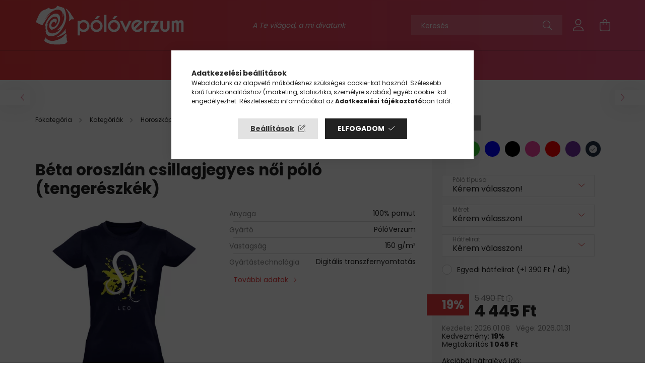

--- FILE ---
content_type: text/html; charset=UTF-8
request_url: https://poloverzum.hu/Beta-oroszlan-csillagjegyes-noi-polo-tengereszkek
body_size: 39437
content:
<!DOCTYPE html>
<html lang="hu">
<head>
    <meta charset="utf-8">
<meta name="description" content="Béta oroszlán csillagjegyes női póló (tengerészkék), A Te világod, a mi divatunk!">
<meta name="robots" content="index, follow">
<meta http-equiv="X-UA-Compatible" content="IE=Edge">
<meta property="og:site_name" content="PólóVerzum" />
<meta property="og:title" content="Béta oroszlán csillagjegyes női póló (tengerészkék) - PólóVe">
<meta property="og:description" content="Béta oroszlán csillagjegyes női póló (tengerészkék), A Te világod, a mi divatunk!">
<meta property="og:type" content="product">
<meta property="og:url" content="https://poloverzum.hu/Beta-oroszlan-csillagjegyes-noi-polo-tengereszkek">
<meta property="og:image" content="https://poloverzum.hu/img/99369/PVHHOR2Y/PVHHOR2Y.webp">
<meta property="fb:admins" content="1453924808248973">
<meta name="mobile-web-app-capable" content="yes">
<meta name="apple-mobile-web-app-capable" content="yes">
<meta name="MobileOptimized" content="320">
<meta name="HandheldFriendly" content="true">

<title>Béta oroszlán csillagjegyes női póló (tengerészkék) - PólóVe</title>


<script>
var service_type="shop";
var shop_url_main="https://poloverzum.hu";
var actual_lang="hu";
var money_len="0";
var money_thousend=" ";
var money_dec=",";
var shop_id=99369;
var unas_design_url="https:"+"/"+"/"+"poloverzum.hu"+"/"+"!common_design"+"/"+"custom"+"/"+"sportpolo.unas.hu"+"/";
var unas_design_code='0';
var unas_base_design_code='2100';
var unas_design_ver=4;
var unas_design_subver=4;
var unas_shop_url='https://poloverzum.hu';
var responsive="yes";
var price_nullcut_disable=1;
var config_plus=new Array();
config_plus['money_type']='Ft';
config_plus['money_type_display']='Ft';
var lang_text=new Array();

var UNAS = UNAS || {};
UNAS.shop={"base_url":'https://poloverzum.hu',"domain":'poloverzum.hu',"username":'sportpolo.unas.hu',"id":99369,"lang":'hu',"currency_type":'Ft',"currency_code":'HUF',"currency_rate":'1',"currency_length":0,"base_currency_length":0,"canonical_url":'https://poloverzum.hu/Beta-oroszlan-csillagjegyes-noi-polo-tengereszkek'};
UNAS.design={"code":'0',"page":'product_details'};
UNAS.api_auth="bb9ca9b9bdabddeb4df717aa00b42261";
UNAS.customer={"email":'',"id":0,"group_id":0,"without_registration":0};
UNAS.shop["category_id"]="374047";
UNAS.shop["sku"]="PVHHOR2Y";
UNAS.shop["product_id"]="407255282";
UNAS.shop["only_private_customer_can_purchase"] = false;
 

UNAS.text = {
    "button_overlay_close": `Bezár`,
    "popup_window": `Felugró ablak`,
    "list": `lista`,
    "updating_in_progress": `frissítés folyamatban`,
    "updated": `frissítve`,
    "is_opened": `megnyitva`,
    "is_closed": `bezárva`,
    "deleted": `törölve`,
    "consent_granted": `hozzájárulás megadva`,
    "consent_rejected": `hozzájárulás elutasítva`,
    "field_is_incorrect": `mező hibás`,
    "error_title": `Hiba!`,
    "product_variants": `termék változatok`,
    "product_added_to_cart": `A termék a kosárba került`,
    "product_added_to_cart_with_qty_problem": `A termékből csak [qty_added_to_cart] [qty_unit] került kosárba`,
    "product_removed_from_cart": `A termék törölve a kosárból`,
    "reg_title_name": `Név`,
    "reg_title_company_name": `Cégnév`,
    "number_of_items_in_cart": `Kosárban lévő tételek száma`,
    "cart_is_empty": `A kosár üres`,
    "cart_updated": `A kosár frissült`
};









window.lazySizesConfig=window.lazySizesConfig || {};
window.lazySizesConfig.loadMode=1;
window.lazySizesConfig.loadHidden=false;

window.dataLayer = window.dataLayer || [];
function gtag(){dataLayer.push(arguments)};
gtag('js', new Date());
</script>

<script src="https://poloverzum.hu/!common_packages/jquery/jquery-3.2.1.js?mod_time=1683104288"></script>
<script src="https://poloverzum.hu/!common_packages/jquery/plugins/migrate/migrate.js?mod_time=1683104288"></script>
<script src="https://poloverzum.hu/!common_packages/jquery/plugins/autocomplete/autocomplete.js?mod_time=1751447088"></script>
<script src="https://poloverzum.hu/!common_packages/jquery/plugins/tools/overlay/overlay.js?mod_time=1759905184"></script>
<script src="https://poloverzum.hu/!common_packages/jquery/plugins/tools/toolbox/toolbox.expose.js?mod_time=1725518406"></script>
<script src="https://poloverzum.hu/!common_packages/jquery/plugins/lazysizes/lazysizes.min.js?mod_time=1683104288"></script>
<script src="https://poloverzum.hu/!common_packages/jquery/plugins/lazysizes/plugins/bgset/ls.bgset.min.js?mod_time=1753269494"></script>
<script src="https://poloverzum.hu/!common_packages/jquery/own/shop_common/exploded/common.js?mod_time=1764831093"></script>
<script src="https://poloverzum.hu/!common_packages/jquery/own/shop_common/exploded/common_overlay.js?mod_time=1759905184"></script>
<script src="https://poloverzum.hu/!common_packages/jquery/own/shop_common/exploded/common_shop_popup.js?mod_time=1759905184"></script>
<script src="https://poloverzum.hu/!common_packages/jquery/own/shop_common/exploded/page_product_details.js?mod_time=1751447088"></script>
<script src="https://poloverzum.hu/!common_packages/jquery/own/shop_common/exploded/function_vote.js?mod_time=1725525526"></script>
<script src="https://poloverzum.hu/!common_packages/jquery/plugins/hoverintent/hoverintent.js?mod_time=1683104288"></script>
<script src="https://poloverzum.hu/!common_packages/jquery/own/shop_tooltip/shop_tooltip.js?mod_time=1759905184"></script>
<script src="https://poloverzum.hu/!common_packages/jquery/plugins/responsive_menu/responsive_menu-unas.js?mod_time=1683104288"></script>
<script src="https://poloverzum.hu/!common_design/base/002100/main.js?mod_time=1759905184"></script>
<script src="https://poloverzum.hu/!common_packages/jquery/plugins/flickity/v3/flickity.pkgd.min.js?mod_time=1759905184"></script>
<script src="https://poloverzum.hu/!common_packages/jquery/plugins/toastr/toastr.min.js?mod_time=1683104288"></script>
<script src="https://poloverzum.hu/!common_packages/jquery/plugins/tippy/popper-2.4.4.min.js?mod_time=1683104288"></script>
<script src="https://poloverzum.hu/!common_packages/jquery/plugins/tippy/tippy-bundle.umd.min.js?mod_time=1683104288"></script>
<script src="https://poloverzum.hu/!common_packages/jquery/plugins/photoswipe/photoswipe.min.js?mod_time=1683104288"></script>
<script src="https://poloverzum.hu/!common_packages/jquery/plugins/photoswipe/photoswipe-ui-default.min.js?mod_time=1683104288"></script>

<link href="https://poloverzum.hu/temp/shop_99369_e6e7a21015bbcb125e2fd4f5b8ecf2e8.css?mod_time=1769012619" rel="stylesheet" type="text/css">

<link href="https://poloverzum.hu/Beta-oroszlan-csillagjegyes-noi-polo-tengereszkek" rel="canonical">
<link rel="apple-touch-icon" href="https://poloverzum.hu/shop_ordered/99369/pic/favico/uj-poloverzum-logo-favico-72.png" sizes="72x72">
<link rel="apple-touch-icon" href="https://poloverzum.hu/shop_ordered/99369/pic/favico/uj-poloverzum-logo-favico-114.png" sizes="114x114">
<link rel="apple-touch-icon" href="https://poloverzum.hu/shop_ordered/99369/pic/favico/uj-poloverzum-logo-favico-152.png" sizes="152x152">
<link rel="apple-touch-icon" href="https://poloverzum.hu/shop_ordered/99369/pic/favico/uj-poloverzum-logo-favico-167.png" sizes="167x167">
<link rel="apple-touch-icon" href="https://poloverzum.hu/shop_ordered/99369/pic/favico/uj-poloverzum-logo-favico-180.png" sizes="180x180">
<link rel="apple-touch-icon" href="https://poloverzum.hu/shop_ordered/99369/pic/favico/uj-poloverzum-logo-favico-250.png">
<link id="favicon-16x16" rel="icon" type="image/png" href="https://poloverzum.hu/shop_ordered/99369/pic/favico/uj-poloverzum-logo-favico-16.png" sizes="16x16">
<link id="favicon-32x32" rel="icon" type="image/png" href="https://poloverzum.hu/shop_ordered/99369/pic/favico/uj-poloverzum-logo-favico-32.png" sizes="32x32">
<link id="favicon-96x96" rel="icon" type="image/png" href="https://poloverzum.hu/shop_ordered/99369/pic/favico/uj-poloverzum-logo-favico-96.png" sizes="96x96">
<link id="favicon-192x192" rel="icon" type="image/png" href="https://poloverzum.hu/shop_ordered/99369/pic/favico/uj-poloverzum-logo-favico-192.png" sizes="192x192">
<link href="https://poloverzum.hu/shop_ordered/99369/design_pic/favicon.ico" rel="shortcut icon">
<script>
        var google_consent=1;
    
        gtag('consent', 'default', {
           'ad_storage': 'denied',
           'ad_user_data': 'denied',
           'ad_personalization': 'denied',
           'analytics_storage': 'denied',
           'functionality_storage': 'denied',
           'personalization_storage': 'denied',
           'security_storage': 'granted'
        });

    
        gtag('consent', 'update', {
           'ad_storage': 'denied',
           'ad_user_data': 'denied',
           'ad_personalization': 'denied',
           'analytics_storage': 'denied',
           'functionality_storage': 'denied',
           'personalization_storage': 'denied',
           'security_storage': 'granted'
        });

        </script>
    <script async src="https://www.googletagmanager.com/gtag/js?id=UA-108154816-1"></script>    <script>
    gtag('config', 'UA-108154816-1');

          gtag('config', 'G-Y16VW5MGLL');
                </script>
        <script>
    var google_analytics=1;

                gtag('event', 'view_item', {
              "currency": "HUF",
              "value": '4445',
              "items": [
                  {
                      "item_id": "PVHHOR2Y",
                      "item_name": "Béta oroszlán csillagjegyes női póló (tengerészkék)",
                      "item_category": "Kategóriák/Horoszkópos pólók/Oroszlán",
                      "price": '4445'
                  }
              ],
              'non_interaction': true
            });
               </script>
           <script>
        gtag('config', 'AW-855845679');
                </script>
            <script>
        var google_ads=1;

                gtag('event','remarketing', {
            'ecomm_pagetype': 'product',
            'ecomm_prodid': ["PVHHOR2Y"],
            'ecomm_totalvalue': 4445        });
            </script>
    
    <script>
    var facebook_pixel=1;
    /* <![CDATA[ */
        !function(f,b,e,v,n,t,s){if(f.fbq)return;n=f.fbq=function(){n.callMethod?
            n.callMethod.apply(n,arguments):n.queue.push(arguments)};if(!f._fbq)f._fbq=n;
            n.push=n;n.loaded=!0;n.version='2.0';n.queue=[];t=b.createElement(e);t.async=!0;
            t.src=v;s=b.getElementsByTagName(e)[0];s.parentNode.insertBefore(t,s)}(window,
                document,'script','//connect.facebook.net/en_US/fbevents.js');

        fbq('init', '300228197088395');
                fbq('track', 'PageView', {}, {eventID:'PageView.aXEtUH5_UR04hjTcp2j8swAAWh0'});
        
        fbq('track', 'ViewContent', {
            content_name: 'Béta oroszlán csillagjegyes női póló (tengerészkék)',
            content_category: 'Kategóriák > Horoszkópos pólók > Oroszlán',
            content_ids: ['PVHHOR2Y'],
            contents: [{'id': 'PVHHOR2Y', 'quantity': '1'}],
            content_type: 'product',
            value: 4445,
            currency: 'HUF'
        }, {eventID:'ViewContent.aXEtUH5_UR04hjTcp2j8swAAWh0'});

        
        $(document).ready(function() {
            $(document).on("addToCart", function(event, product_array){
                facebook_event('AddToCart',{
					content_name: product_array.name,
					content_category: product_array.category,
					content_ids: [product_array.sku],
					contents: [{'id': product_array.sku, 'quantity': product_array.qty}],
					content_type: 'product',
					value: product_array.price,
					currency: 'HUF'
				}, {eventID:'AddToCart.' + product_array.event_id});
            });

            $(document).on("addToFavourites", function(event, product_array){
                facebook_event('AddToWishlist', {
                    content_ids: [product_array.sku],
                    content_type: 'product'
                }, {eventID:'AddToFavourites.' + product_array.event_id});
            });
        });

    /* ]]> */
    </script>
<link rel="manifest" href="https://poloverzum.hu/manifest.json" />


<!-- Retargeting Tracking Code-->
<script>
    (function(){
        ra_key = "VMLHO27FZGIY69";
        ra_params = {
            add_to_cart_button_id: "page_artdet_addtocart",
            price_label_id: "page_artdet_price",
        };
        var ra = document.createElement("script"); ra.type ="text/javascript"; ra.async = true; ra.src = ("https:" ==
        document.location.protocol ? "https://" : "http://") + "tracking.retargeting.biz/v3/rajs/" + ra_key + ".js";
        var s = document.getElementsByTagName("script")[0]; s.parentNode.insertBefore(ra,s);})();
        var _ra = _ra || {};
</script>


<!-- Retargeting Tracking Code-->
<script>
    _ra.setCartUrlInfo = {
        "url": "https://poloverzum.hu/shop_cart.php"
    };
    if (_ra.ready !== undefined) {
        _ra.setCartUrl(_ra.setCartUrlInfo.url);
    }
</script>


<!-- Retargeting Tracking Code-->
<script>
    _ra.sendProductInfo = {
        "id": "PVHHOR2Y",
        "name" : "Béta oroszlán csillagjegyes női póló (tengerészkék)",
        "url": "https://poloverzum.hu/Beta-oroszlan-csillagjegyes-noi-polo-tengereszkek",
        "img": "https://poloverzum.hu/img/99369/PVHHOR2Y/440x440,r/PVHHOR2Y.webp",
        "price": 5490,
        "promo": 4445,
        "brand": false,
        "category": [
            {
                "id": 374047,
                "name": "Oroszlán",
                "parent": 839581,
                "breadcrumb": [
                {
                    "id": 839581,
                    "name": "Horoszkópos pólók",
                    "parent": 177495
                },
                {
                    "id": 177495,
                    "name": "Kategóriák",
                    "parent": false
                }
                ]
            }
        ],
        inventory: {
            "variations":true,
            "stock": {
                "Karcsúsított|S|van": true,
                "Karcsúsított|S|nincs": true,
                "Karcsúsított|M|van": true,
                "Karcsúsított|M|nincs": true,
                "Karcsúsított|L|van": true,
                "Karcsúsított|L|nincs": true,
                "Karcsúsított|XL|van": true,
                "Karcsúsított|XL|nincs": true,
                "Karcsúsított|XXL|van": true,
                "Karcsúsított|XXL|nincs": true,
                "Normál|S|van": true,
                "Normál|S|nincs": true,
                "Normál|M|van": true,
                "Normál|M|nincs": true,
                "Normál|L|van": true,
                "Normál|L|nincs": true,
                "Normál|XL|van": true,
                "Normál|XL|nincs": true,
                "Normál|XXL|van": true,
                "Normál|XXL|nincs": true
            }
        }
    };
    if (_ra.ready !== undefined) {
        _ra.sendProduct(_ra.sendProductInfo);
    }
</script>


<script>
    window.addEventListener("DOMContentLoaded", function() {
      (function($) {
        $("#main_image").parent().click(function(){
            _ra.clickImageInfo = {
                "product_id": "PVHHOR2Y"
            };
            if (_ra.ready !== undefined) {
                _ra.clickImage(_ra.clickImageInfo.product_id);
            }
        });
      })(jQuery);
   });
</script>


<!-- Retargeting Tracking Code-->
<script>
    window.addEventListener("DOMContentLoaded", function() {
      (function($) {
          $(document).on("addToCart", function(event, product_array){
              var act_full_variant_name="";
              if(product_array["variant_list1"]!=undefined){
                  act_full_variant_name=product_array["variant_list1"];
              }
              if(product_array["variant_list2"]!=undefined){
                  if(act_full_variant_name!="") act_full_variant_name+="-";
                  act_full_variant_name+=product_array["variant_list2"];
              }
              if(product_array["variant_list3"]!=undefined){
                  if(act_full_variant_name!="") act_full_variant_name+="-";
                  act_full_variant_name+=product_array["variant_list3"];
              }
              _ra.addToCartInfo = {
                  "product_id": product_array["sku"],
                  "quantity": product_array["qty"],
                  "variation": false
              };
              if(act_full_variant_name!=""){
                  _ra.addToCartInfo["variation"]=new Array();
                  _ra.addToCartInfo["variation"]["code"]=act_full_variant_name;
                  _ra.addToCartInfo["variation"]["stock"]=true;
                  _ra.addToCartInfo["variation"]["details"]=new Array();
                  if(product_array["variant_list1"]!=undefined) {
                      _ra.addToCartInfo["variation"]["details"][product_array["variant_list1"]]={
                          "category_name": product_array["variant_name1"],
                          "category": product_array["variant_name1"],
                          "value": product_array["variant_list1"]
                      }
                  }
                  if(product_array["variant_list2"]!=undefined) {
                      _ra.addToCartInfo["variation"]["details"][product_array["variant_list2"]]={
                          "category_name": product_array["variant_name2"],
                          "category": product_array["variant_name2"],
                          "value": product_array["variant_list2"]
                      }
                  }
                  if(product_array["variant_list3"]!=undefined) {
                      _ra.addToCartInfo["variation"]["details"][product_array["variant_list3"]]={
                          "category_name": product_array["variant_name3"],
                          "category": product_array["variant_name3"],
                          "value": product_array["variant_list3"]
                      }
                  }
              }
              if (_ra.ready !== undefined) {
                  _ra.addToCart(
                      _ra.addToCartInfo.product_id,
                      _ra.addToCartInfo.quantity,
                      _ra.addToCartInfo.variation
                  );
              }
          });
      })(jQuery);
   });
</script>


<!-- Retargeting Tracking Code-->
<script>
$(document).on("removeFromCart", function(event, data){
    let details = {};
    if (data.variant_1_value != ""){
        details[data.variant_1_value] = {
            "category_name": data.variant_1_name,
            "category": data.variant_1_name,
            "value": data.variant_1_value,
        };
    }
    if (data.variant_1_value != ""){
        details[data.variant_2_value]= {
            "category_name": data.variant_2_name,
            "category": data.variant_2_name,
            "value": data.variant_2_value,
        };
    }
    if (data.variant_3_value != ""){
        details[data.variant_3_value]= {
            "category_name": data.variant_3_name,
            "category": data.variant_3_name,
            "value": data.variant_3_value,
        };
    }
    
    var act_full_variant_name="";
    if (data.variant_1_value != ""){
        act_full_variant_name=data.variant_1_value;
    }
    if (data.variant_2_value != ""){
        act_full_variant_name=data.variant_2_value;
    }
    if (data.variant_3_value != ""){
        act_full_variant_name=data.variant_3_value;
    }
    if(act_full_variant_name==""){
        _ra.removeFromCartInfo = {
            "product_id": data.sku,
            "quantity": data.qty,
            "variation": false
        };
    } else {
        _ra.removeFromCartInfo = {
            "product_id": data.sku,
            "quantity": data.qty,
            "variation": {
                "code": act_full_variant_name,
                "stock": true,
                "details": details
            }
        };
    }
    if (_ra.ready !== undefined) {
        _ra.removeFromCart(
            _ra.removeFromCartInfo.product_id,
            _ra.removeFromCartInfo.quantity,
            _ra.removeFromCartInfo.variation
        );
    }
});
</script>


<!-- Retargeting Tracking Code-->
<script>
    window.addEventListener("DOMContentLoaded", function() {
      (function($) {
          $(document).on("changeVariant", function(event, product_array){
              var act_full_variant_name="";
              if(product_array["variant_list1"]!=undefined){
                  act_full_variant_name=product_array["variant_list1"];
              }
              if(product_array["variant_list2"]!=undefined){
                  if(act_full_variant_name!="") act_full_variant_name+="-";
                  act_full_variant_name+=product_array["variant_list2"];
              }
              if(product_array["variant_list3"]!=undefined){
                  if(act_full_variant_name!="") act_full_variant_name+="-";
                  act_full_variant_name+=product_array["variant_list3"];
              }
              _ra.setVariationInfo = {
                  "product_id": product_array["sku"],
                  "variation": false
              };
              if(act_full_variant_name!=""){
                  _ra.setVariationInfo["variation"]=new Array();
                  _ra.setVariationInfo["variation"]["code"]=act_full_variant_name;
                  _ra.setVariationInfo["variation"]["stock"]=true;
                  _ra.setVariationInfo["variation"]["details"]=new Array();
                  if(product_array["variant_list1"]!=undefined) {
                      _ra.setVariationInfo["variation"]["details"][product_array["variant_list1"]]={
                          "category_name": product_array["variant_name1"],
                          "category": product_array["variant_name1"],
                          "value": product_array["variant_list1"]
                      }
                  }
                  if(product_array["variant_list2"]!=undefined) {
                      _ra.setVariationInfo["variation"]["details"][product_array["variant_list2"]]={
                          "category_name": product_array["variant_name2"],
                          "category": product_array["variant_name2"],
                          "value": product_array["variant_list2"]
                      }
                  }
                  if(product_array["variant_list3"]!=undefined) {
                      _ra.setVariationInfo["variation"]["details"][product_array["variant_list3"]]={
                          "category_name": product_array["variant_name3"],
                      "category": product_array["variant_name3"],
                          "value": product_array["variant_list3"]
                      }
                  }
              }
              if (_ra.ready !== undefined) {
                  _ra.setVariation(
                      _ra.setVariationInfo.product_id,
                      _ra.setVariationInfo.variation
                  );
              }
          });
      })(jQuery);
   });
</script>


<!-- Retargeting Tracking Code-->
<script>
    window.addEventListener("DOMContentLoaded", function() {
      (function($) {
          $(document).on("addToFavourites", function(event, product_array){
              _ra.addToWishlistInfo = {
                  "product_id": product_array["sku"]
              };
              if (_ra.ready !== undefined) {
                  _ra.addToWishlist(_ra.addToWishlistInfo.product_id);
              }
          });
      })(jQuery);
   });
</script>
<script>
(function(i,s,o,g,r,a,m){i['BarionAnalyticsObject']=r;i[r]=i[r]||function(){
    (i[r].q=i[r].q||[]).push(arguments)},i[r].l=1*new Date();a=s.createElement(o),
    m=s.getElementsByTagName(o)[0];a.async=1;a.src=g;m.parentNode.insertBefore(a,m)
})(window, document, 'script', 'https://pixel.barion.com/bp.js', 'bp');
                    
bp('init', 'addBarionPixelId', ' BP-KK4N7Jx10h-DA');
</script>
<noscript><img height='1' width='1' style='display:none' alt='' src='https://pixel.barion.com/a.gif?__ba_pixel_id= BP-KK4N7Jx10h-DA&ev=contentView&noscript=1'/></noscript>
<script>
$(document).ready(function () {
     UNAS.onGrantConsent(function(){
         bp('consent', 'grantConsent');
     });
     
     UNAS.onRejectConsent(function(){
         bp('consent', 'rejectConsent');
     });

     var contentViewProperties = {
         'currency': 'HUF',
         'quantity': 1,
         'unit': 'db',
         'unitPrice': 4445,
         'category': 'Kategóriák|Horoszkópos pólók|Oroszlán',
         'imageUrl': 'https://poloverzum.hu/img/99369/PVHHOR2Y/440x440,r/PVHHOR2Y.webp?time=1641554310',
         'name': 'Béta oroszlán csillagjegyes női póló (tengerészkék)',
         'contentType': 'Product',
         'id': 'PVHHOR2Y',
     }
     bp('track', 'contentView', contentViewProperties);

     UNAS.onChangeVariant(function(event,params){
         var variant = '';
         if (typeof params.variant_list1!=='undefined') variant+=params.variant_list1;
         if (typeof params.variant_list2!=='undefined') variant+='|'+params.variant_list2;
         if (typeof params.variant_list3!=='undefined') variant+='|'+params.variant_list3;
         var customizeProductProperties = {
            'contentType': 'Product',
            'currency': 'HUF',
            'id': params.sku,
            'name': 'Béta oroszlán csillagjegyes női póló (tengerészkék)',
            'unit': 'db',
            'unitPrice': 4445,
            'variant': variant,
            'list': 'ProductPage'
        }
        bp('track', 'customizeProduct', customizeProductProperties);
     });

     UNAS.onAddToCart(function(event,params){
         var variant = '';
         if (typeof params.variant_list1!=='undefined') variant+=params.variant_list1;
         if (typeof params.variant_list2!=='undefined') variant+='|'+params.variant_list2;
         if (typeof params.variant_list3!=='undefined') variant+='|'+params.variant_list3;
         var addToCartProperties = {
             'contentType': 'Product',
             'currency': 'HUF',
             'id': params.sku,
             'name': params.name,
             'quantity': parseFloat(params.qty_add),
             'totalItemPrice': params.qty*params.price,
             'unit': params.unit,
             'unitPrice': parseFloat(params.price),
             'category': params.category,
             'variant': variant
         };
         bp('track', 'addToCart', addToCartProperties);
     });

     UNAS.onClickProduct(function(event,params){
         UNAS.getProduct(function(result) {
             if (result.name!=undefined) {
                 var clickProductProperties  = {
                     'contentType': 'Product',
                     'currency': 'HUF',
                     'id': params.sku,
                     'name': result.name,
                     'unit': result.unit,
                     'unitPrice': parseFloat(result.unit_price),
                     'quantity': 1
                 }
                 bp('track', 'clickProduct', clickProductProperties );
             }
         },params);
     });

UNAS.onRemoveFromCart(function(event,params){
     bp('track', 'removeFromCart', {
         'contentType': 'Product',
         'currency': 'HUF',
         'id': params.sku,
         'name': params.name,
         'quantity': params.qty,
         'totalItemPrice': params.price * params.qty,
         'unit': params.unit,
         'unitPrice': parseFloat(params.price),
         'list': 'BasketPage'
     });
});

});
</script>

<script src="https://onsite.optimonk.com/script.js?account=210051" async></script>


<script>

  gtag('event', 'page_view', {
    'send_to': 'AW-855845679',
    'value': 'replace with value',
    'items': [{
      'id': 'replace with value',
      'google_business_vertical': 'retail'
    }, {
      'id': 'replace with value',
      'location_id': 'replace with value',
      'google_business_vertical': 'custom'
    }]
  });




function kuldEmail() 
{
    window.location = "mailto:info@poloverzum.hu";
}



(function(c,l,a,r,i,t,y){
        c[a]=c[a]||function(){(c[a].q=c[a].q||[]).push(arguments)};
        t=l.createElement(r);t.async=1;t.src="https://www.clarity.ms/tag/"+i;
        y=l.getElementsByTagName(r)[0];y.parentNode.insertBefore(t,y);
    })(window, document, "clarity", "script", "gky304b32t");




var shirtType = null;
var typeDropdown = null;
var sizeDropdown = null;
var selectedType = null;
var selectedSize = null;

$(window).bind("pageshow", function() {

	initMeretTablazat();
	initLists();

});


// ------------------------------------------------------------------
// PÓLÓ TÍPUS ÉS MÉRET LISTÁK
// ------------------------------------------------------------------

/**
 * Ez a függvény a póló típusa és méret listákat inicializálja.
 */
function initLists(){

	// Pólónév és cikkszám megállapítása
	var shirtName = $(".artdet__name-wrap h1").html().trim();
	var cikkszam = UNAS.shop["sku"];

	// Lehulló listák: ha csak méretválasztó van
	// 1. ha nincs list2 (férfi pólók)
	// 2. ha van list2 és van hátfelirat, de nincs list3, akkor a list2 a hátfeliratot jelenti
	if(!$("select[name=egyeb_list2]").length || $("#505").length && !$("select[name=egyeb_list3]").length){
		sizeDropdown = $("select[name=egyeb_list1]");
	} else {
		typeDropdown = $("select[name=egyeb_list1]");
		sizeDropdown = $("select[name=egyeb_list2]");
	}

	// Póló típus meghatározása
	shirtType = getShirtType(shirtName);
	if(shirtType == null){
		return;
	}

	// Ha cikkszám a kivételek közé esik, akkor mindkét listában kiválasztjuk a megfelelőt,
	// a mérettáblázatot és a listákat is elrejtjük
	if(isShirtTypeException(cikkszam)){

		// Első elem kiválasztása a típus listából
		if(typeDropdown != null){
			typeDropdown.find('option').each(function(){
				if($(this).val() != ''){
					typeDropdown.val($(this).val()).change();
				}
			});
		}

		// Első elem kiválasztása a méret listából
		sizeDropdown.find('option').each(function(){
			if($(this).val() != ''){
				sizeDropdown.val($(this).val()).change();
			}
		});

		selectedType = shirtType.types[0];
		selectedSize = sizeDropdown.val();

		$('#artdet__other').hide();
		return;
	}

	// Egy elemű típus esetén felesleges a típus lista
	var types = shirtType.types;
	if(types.length == 1){

		// Ha mindkét lista létezik, akkor első elem kiválasztása típus listában, majd lista elrejtése
		if(typeDropdown != null && typeDropdown.length && sizeDropdown.length){
			typeDropdown.find('option').each(function(){
				if($(this).val() != ''){
					typeDropdown.val($(this).val()).change();
				}
			});
			typeDropdown.parent().hide();
		}

		// Változás esemény
		sizeDropdown.change(function(){
			onSizeSelected();
		});

		// Méret lista feltöltése
		selectedType = types[0];
		fillSizeDropdown();

		// Mérettáblázat megjelenítése
		showSizeTable();
		return;
	}

	// Változás események
	typeDropdown.change(function(){
		onTypeSelected();
	});
	sizeDropdown.change(function(){
		onSizeSelected();
	});

	// Több típus esetén típus lista feltöltése, méret lista letiltása
	fillTypeDropdown(types);
	sizeDropdown.prop('disabled', 'disabled');
}

/**
 * Ez a függvény a méret táblázatot inicializálja.
 */
function initMeretTablazat(){
	$(".variants-params-spec-wrap").after("<div id=\"merettablazat\" style=\"height:auto;\"></div>");
}

/**
 * Ez a függvény megadja, hogy egy adott cikkszám a kivételek közé tartozik-e.
 * Ha igen, akkor az adott termékhez nem jelenhet meg a póló típus és a méret választó lista.
 * @param cikkszam a termék cikkszáma, nem lehet null
 * @return true, ha a kivételek közé tartozik, különben false
 */
function isShirtTypeException(cikkszam){
	for(var i=0; i<shirtTypeExceptions.length; i++){
		var exception = shirtTypeExceptions[i].split("%").join("(.*?)");
		var regex = RegExp(exception);
		if(regex.test(cikkszam)){
			return true;
		}
	}
	return false;
}

/**
 * Ez a függvény visszaadja egy adott termékhez tartozó típus és méret adat objektumot.
 * Ha nem talál az adott névhez stimmelő elemet, akkor a default elemet adja vissza.
 * @param shirtName a póló teljes neve, nem lehet null
 * @return a típus és méret adatot tartalmazó objektum, lehet null
 */
function getShirtType(shirtName){
	var defaultValue = null;
	for(var i=0; i<shirtTypes.length; i++){
		var shirtType = shirtTypes[i];
		for(var j=0; j<shirtType.names.length; j++){
			var name = shirtType.names[j].replaceAll("(", "\\(").replaceAll(")", "\\)").split("%").join("(.*?)");
			var regex = RegExp(name);
			if(regex.test(shirtName)){
				return shirtType;
			}
			if(name == "default"){
				defaultValue = shirtType;
			}
		}
	}
	return defaultValue;
}

/**
 * Ez a függvény a típus lehulló listát tölti fel.
 * @param types a típus elemek listája, nem lehet null
 */
function fillTypeDropdown(types){

	// a "Kérem válasszon!" elem megtartása, a többi törlése
	typeDropdown.find("option").each(function(){
		if($(this).val() != ''){
			$(this).remove();
		} else {
			$(this).prop("hidden", true);
		}
	});

	// Elemek feltöltése
	for(var i=0;i<types.length;i++){
		var name = types[i].name;
		typeDropdown.append("<option value=\"" + name + "\">" + name + "</option>");
	}
}

/**
 * Ez a függvény a méret lehulló listát tölti fel.
 */
function fillSizeDropdown(){
	if(selectedType == null){
		return;
	}
	var sizes = selectedType.sizes;

	sizeDropdown.find("option").each(function(){
		if($(this).val() != ''){
			$(this).remove();
		} else {
			$(this).prop("hidden", true);
		}
	});

	for(var i=0;i<sizes.length;i++){
		var sizeLabel = sizes[i].label;
		if(sizes[i].rendelheto){
			sizeDropdown.append("<option value=\"" + sizeLabel + "\">" + sizeLabel + "</option>");
		}
	}
}


/**
 * Ez a függvény akkor fut le, amikor a típus listában kiválasztanak egy elemet.
 */
function onTypeSelected(){

	// Kiválasztot típus objektum meghatározása
	var selectedTypeName = typeDropdown.val();
	var types = shirtType.types;
	selectedType = null;
	for(var i=0;i<types.length;i++){
		var type = types[i];
		if(type.name == selectedTypeName){
			selectedType = type;
			break;
		}
	}
	if(selectedType == null){
		return;
	}
	
	// Méret táblázat elrejtése
	hideSizeTable();

	// Típus objektumhoz tartozó méretek megjelenítése, méret változás esemény
	sizeDropdown.prop('disabled', false);
	var selectedSizeName = sizeDropdown.val();
	fillSizeDropdown();
	
	var sizeOptionToSelect = null;
	sizeDropdown.find("option").each(function(){
		if($(this).val() == selectedSizeName){
			sizeOptionToSelect = $(this);
		}
	});
	
	if(sizeOptionToSelect == null){
		sizeDropdown.val('').change();
		sizeDropdown.removeClass("is-selected");
	} else {
		sizeDropdown.val(selectedSizeName).change();
	}
	showSizeTable();

	// Preview frissítése
	if (typeof refreshPreviewItems === "function") {
		refreshPreviewItems();
	}

	// Sorszámozás
	if (typeof refreshStepsVisibility === "function") {
		refreshStepsVisibility();
	}
}

/**
 * Ez a függvény akkor fut le, amikor a méret listában kiválasztanak egy elemet.
 */
function onSizeSelected(){

	// Ha a Válassz van kiválasztva, akkor nem jelenítünk meg semmit
	var selectedOption = sizeDropdown.find("option:selected");
	if(selectedOption.val() == ""){
		return;
	}

	// Kiválasztott méret esetén a táblázat megjelenítése
	selectedSize = selectedOption.val();
	showSizeTable();

	// Preview frissítése
	if (typeof refreshPreviewItems === "function") {
		refreshPreviewItems();
	}
	
	// Sorszámozás
	if (typeof refreshStepsVisibility === "function") {
		refreshStepsVisibility();
	}
}

// ------------------------------------------------------------------
// MÉRETTÁBLÁZAT
// ------------------------------------------------------------------

/**
 * Ez a függvény elrejti a méret táblázatot.
 */
function hideSizeTable(){
	$("#merettablazat").html("");
}

/**
 * Ez a függvény megjeleníti a mérettáblázatot.
 */
function showSizeTable(){

	// null kezelés
	if(selectedType == null){
		return;
	}

	var tableHTML = "";

	// Kép
	tableHTML += '<img src="' + selectedType.image + '" style="max-width:33%;max-height:108px;float:left;">';
	
	// Méret táblázat
	tableHTML += '<table style="border: 0px;color:#3A3D42;width:66%;min-height:115px;margin-bottom:20px;" id="merettabla" class="merettablazatTable" rules="none">';
	tableHTML += '<tr>';
	tableHTML += ' <td style="text-align: center;width:33%;"><strong>Méret</strong></td>';
	tableHTML += ' <td style="text-align: center;width:33%;"><strong>A</strong></td>';
	tableHTML += ' <td style="text-align: center;width:33%;"><strong>B</strong></td>';
	tableHTML += '</tr>';
	for(var i=0;i<selectedType.sizes.length;i++){
		var size = selectedType.sizes[i];
		if(size.rendelheto){
			tableHTML += '<tr class="' + size.label.replace("/", "_") + '" >';
			tableHTML += ' <td style="text-align: center;"><span>' + size.label + '</span></td>';
			tableHTML += ' <td style="text-align: center;"><span>' + size.width + ' cm</span></td>';
			tableHTML += ' <td style="text-align: center;"><span>' + size.height + ' cm</span></td>';
			tableHTML += '</tr>';
		}
	}
	tableHTML += '</table>';
	$("#merettablazat").html(tableHTML);

	// Kiválasztott kiemelése
	$(".merettablazatTable tr").css({ 'font-size': 11 });
	$(".merettablazatTable tr").css({ 'font-weight': 'normal' });
	if(selectedSize != null){
		$(".merettablazatTable ." + selectedSize.replace("/", "_")).css({ 'font-size': 11 });
		$(".merettablazatTable ." + selectedSize.replace("/", "_")).css({ 'font-weight': 'bold' });
	}

}



var shirtTypes = [

{
		"names": [ "%V-nyakú%" ],
		"types": [
			{
				"name": "Összes",
				"image": "https://poloverzum.hu/shop_ordered/99369/pic/162sizes.png",
				"sizes": [
					{ "label": "XS", "width": 40, "height": 61, "hatfelirat_szorzo": 0.89, "rendelheto":true, "utt_cikkszam": "GI64000cr-s", "utt_stilus": "GI64000" },
					{ "label": "S", "width": 43, "height": 62, "hatfelirat_szorzo": 0.8, "rendelheto":true, "utt_cikkszam": "GI64000cr-m", "utt_stilus": "GI64000" },
					{ "label": "M", "width": 46, "height": 63, "hatfelirat_szorzo": 0.73, "rendelheto":true, "utt_cikkszam": "GI64000cr-l", "utt_stilus": "GI64000" },
					{ "label": "L", "width": 50, "height": 65, "hatfelirat_szorzo": 0.67, "rendelheto":true, "utt_cikkszam": "GI64000cr-xl", "utt_stilus": "GI64000" },
					{ "label": "XL", "width": 55, "height": 67, "hatfelirat_szorzo": 0.62, "rendelheto":true, "utt_cikkszam": "GI64000cr-2xl", "utt_stilus": "GI64000" },
					{ "label": "2XL", "width": 61, "height": 69, "hatfelirat_szorzo": 0.57, "rendelheto":true, "utt_cikkszam": "GI64000cr-3xl", "utt_stilus": "GI64000" }
				]
			}
		]
	},


	{
		"names": [ "%női%", "%nővér%", "nővér%" ],
		"types": [
			{
				"name": "Összes",
				"image": "https://poloverzum.hu/shop_ordered/99369/pic/Merettablazat/sols-kereknyaku-noi.png",
				"sizes": [
					{ "label": "XS", "width": 38, "height": 60, "hatfelirat_szorzo": 1.0, "rendelheto":true, "utt_cikkszam": "GIL64000he-s", "utt_stilus": "GIL64000" },				
					{ "label": "S", "width": 42, "height": 61, "hatfelirat_szorzo": 1.0, "rendelheto":true, "utt_cikkszam": "GIL64000he-s", "utt_stilus": "GIL64000" },
					{ "label": "M", "width": 46, "height": 63, "hatfelirat_szorzo": 0.95, "rendelheto":true, "utt_cikkszam": "GIL64000he-m", "utt_stilus": "GIL64000" },
					{ "label": "L", "width": 50, "height": 65, "hatfelirat_szorzo": 0.87, "rendelheto":true, "utt_cikkszam": "GIL64000he-l", "utt_stilus": "GIL64000" },
					{ "label": "XL", "width": 55, "height": 67, "hatfelirat_szorzo": 0.82, "rendelheto":true, "utt_cikkszam": "GIL64000he-xl", "utt_stilus": "GIL64000" },
					{ "label": "XXL", "width": 61, "height": 68, "hatfelirat_szorzo": 0.73, "rendelheto":true, "utt_cikkszam": "GIL64000he-2xl", "utt_stilus": "GIL64000" }
				]
			}

		]
	},
	
	{
		"names": [ "%gyerek%" ],
		"types": [
			{
				"name": "Összes",
				"image": "https://poloverzum.hu/shop_ordered/99369/pic/Merettablazat/sols-kereknyaku-noi.png",
				"sizes": [
					{ "label": "4 év", "width": 42, "height": 33, "hatfelirat_szorzo": 1.0, "rendelheto":true, "utt_cikkszam": "GIL64000he-s", "utt_stilus": "GIL64000" },				
					{ "label": "6 év", "width": 46, "height": 36, "hatfelirat_szorzo": 1.0, "rendelheto":true, "utt_cikkszam": "GIL64000he-s", "utt_stilus": "GIL64000" },
					{ "label": "8 év", "width": 52, "height": 40, "hatfelirat_szorzo": 0.95, "rendelheto":true, "utt_cikkszam": "GIL64000he-m", "utt_stilus": "GIL64000" },
					{ "label": "10 év", "width": 58, "height": 42, "hatfelirat_szorzo": 0.87, "rendelheto":true, "utt_cikkszam": "GIL64000he-l", "utt_stilus": "GIL64000" },
					{ "label": "12 év", "width": 64, "height": 44, "hatfelirat_szorzo": 0.82, "rendelheto":true, "utt_cikkszam": "GIL64000he-xl", "utt_stilus": "GIL64000" }
				]
			}

		]
	},
	
{
		"names": [ "%limitált%" ],
		"types": [
			{
				"name": "Összes",
				"image": "https://poloverzum.hu/shop_ordered/99369/pic/croptop.png",
				"sizes": [
					{ "label": "XS", "width": 38, "height": 41, "hatfelirat_szorzo": 0.89, "rendelheto":true, "utt_cikkszam": "GI64000cr-s", "utt_stilus": "GI64000" },
					{ "label": "S", "width": 42, "height": 43, "hatfelirat_szorzo": 0.8, "rendelheto":true, "utt_cikkszam": "GI64000cr-m", "utt_stilus": "GI64000" },
					{ "label": "M", "width": 46, "height": 45, "hatfelirat_szorzo": 0.73, "rendelheto":true, "utt_cikkszam": "GI64000cr-l", "utt_stilus": "GI64000" },
					{ "label": "L", "width": 50, "height": 47, "hatfelirat_szorzo": 0.67, "rendelheto":true, "utt_cikkszam": "GI64000cr-xl", "utt_stilus": "GI64000" },
					{ "label": "XL", "width": 54, "height": 49, "hatfelirat_szorzo": 0.62, "rendelheto":true, "utt_cikkszam": "GI64000cr-2xl", "utt_stilus": "GI64000" }				
				]
			}
		]
	},

	{
		"names": [ "%póló%" ],
		"types": [
			{
				"name": "Összes",
				"image": "https://poloverzum.hu/shop_ordered/99369/pic/Merettablazat/GI5000.png",
				"sizes": [
					{ "label": "S", "width": 46, "height": 68, "hatfelirat_szorzo": 0.89, "rendelheto":true, "utt_cikkszam": "GI64000cr-s", "utt_stilus": "GI64000" },
					{ "label": "M", "width": 50, "height": 70, "hatfelirat_szorzo": 0.8, "rendelheto":true, "utt_cikkszam": "GI64000cr-m", "utt_stilus": "GI64000" },
					{ "label": "L", "width": 54, "height": 73, "hatfelirat_szorzo": 0.73, "rendelheto":true, "utt_cikkszam": "GI64000cr-l", "utt_stilus": "GI64000" },
					{ "label": "XL", "width": 59, "height": 76, "hatfelirat_szorzo": 0.67, "rendelheto":true, "utt_cikkszam": "GI64000cr-xl", "utt_stilus": "GI64000" },
					{ "label": "XXL", "width": 64, "height": 79, "hatfelirat_szorzo": 0.62, "rendelheto":true, "utt_cikkszam": "GI64000cr-2xl", "utt_stilus": "GI64000" },
					{ "label": "3XL", "width": 72, "height": 84, "hatfelirat_szorzo": 0.57, "rendelheto":true, "utt_cikkszam": "GI64000cr-3xl", "utt_stilus": "GI64000" }
				]
			}
		]
	},

	{
		"names": [ "%pulcsi%","%pulóver%" ],
		"types": [
			{
				"name": "Összes",
				"image": "https://poloverzum.hu/shop_ordered/99369/pic/Ke_pernyo_foto_2023-03-07_-_10.49.50.png",
				"sizes": [
					{ "label": "XS", "width": 64, "height": 49, "hatfelirat_szorzo": 0.89, "rendelheto":true, "utt_cikkszam": "GI64000cr-s", "utt_stilus": "GI64000" },
					{ "label": "S", "width": 67, "height": 51, "hatfelirat_szorzo": 0.8, "rendelheto":true, "utt_cikkszam": "GI64000cr-m", "utt_stilus": "GI64000" },
					{ "label": "M", "width": 70, "height": 56, "hatfelirat_szorzo": 0.73, "rendelheto":true, "utt_cikkszam": "GI64000cr-l", "utt_stilus": "GI64000" },
					{ "label": "L", "width": 73, "height": 61, "hatfelirat_szorzo": 0.67, "rendelheto":true, "utt_cikkszam": "GI64000cr-xl", "utt_stilus": "GI64000" },
					{ "label": "XL", "width": 76, "height": 65, "hatfelirat_szorzo": 0.62, "rendelheto":true, "utt_cikkszam": "GI64000cr-2xl", "utt_stilus": "GI64000" },
					{ "label": "2XL", "width": 79, "height": 69, "hatfelirat_szorzo": 0.57, "rendelheto":true, "utt_cikkszam": "GI64000cr-3xl", "utt_stilus": "GI64000" }
				]
			}
		]
	},
	

	{
		"names": [ "%patentos body%" ],
		"types": [
			{
				"name": "Összes",
				"image": "https://poloverzum.hu/shop_ordered/99369/pic/Merettablazat/GI5000.png",
				"sizes": [
					{ "label": "0-3 hó", "width": 19, "height": 35, "hatfelirat_szorzo": 0.89, "rendelheto":true, "utt_cikkszam": "GI64000cr-s", "utt_stilus": "GI64000" },
					{ "label": "3-6 hó", "width": 22, "height": 38, "hatfelirat_szorzo": 0.8, "rendelheto":true, "utt_cikkszam": "GI64000cr-m", "utt_stilus": "GI64000" },
					{ "label": "6-12 hó", "width": 27, "height": 45, "hatfelirat_szorzo": 0.73, "rendelheto":true, "utt_cikkszam": "GI64000cr-l", "utt_stilus": "GI64000" },
				]
			}
		]
	},		

];

var shirtTypeExceptions = [ "PVE72A5490", "PVPROBATERMEK2", "%AKC" ];



var cikkszam = null;
var hatfeliratNev = null;
var hatfeliratDropdown = null;
var selectedBetutipus = null;
var selectedBetuszin = null;
var hatfeliratSzorzo = null;

var fieldHatfelirat1 = null;
var fieldHatfelirat2 = null;

var labelPreviews = null;
var labelPreviewSor1 = null;
var labelPreviewSor2 = null;

var labelPreviewsDefaultWidth = 190;
var previewDefaultTextSize = 42;
var labelPreviewDefaultLineHeight = 1.2;


$(window).bind("pageshow", function() {

	initHatfelirat();
	initAdatok();
	initSorszamok();

});

/**
 * Ez a függvény a hátfelirat modult inicializálja.
 */
function initHatfelirat(){

	// Ha nincs egyedi hátfelirat opció, le sem kell futtatni semmit
	if(!$("#505").length){
		return;
	}

	// Ha van list3, akkor az a hátfelirat lista, ha nem, akkor a list2
	cikkszam = UNAS.shop["sku"];
	hatfeliratNev = $("#egyeb_nev3_" + cikkszam);
	hatfeliratDropdown = $("select[name=egyeb_list3]");
	if(!hatfeliratDropdown.length){
		hatfeliratNev = $("#egyeb_nev2_" + cikkszam);
		hatfeliratDropdown = $("select[name=egyeb_list2]");
		if(!hatfeliratDropdown.length){
			return;
		}
	}

	// Törlés a kosárból
	updateHatfeliratCart();

	// Eredeti lista elrejtése
	hatfeliratDropdown.parent().hide();
	hatfeliratDropdown.addClass("is-selected");

	// Hátfelirat form létrehozása
	createHatfeliratForm();
	initGlobalComponents();

	initBetutipusGombok();
	initBetuszinGombok();
	initBeiroMezok();
	initPreviewLabels();

	// Kérek / nem kérek kapcsoló
	initHatfeliratRadio();
}

// ----------------- HÁTFELIRAT KAPCSOLÓ ----------------- //

/**
 * Ez a függvény a kérek/nem kérek radio gombok változását kezeli le.
 */
function initHatfeliratRadio(){

	// Ha van "Nem kérek hátfeliratot" opció
	if($("#647").length){

		// Eredeti hátfeliratot kérem hozzáadása
		var eredetiFeliratHTML = '';
		eredetiFeliratHTML += '<div class="custom-control custom-radio plus-service__item service_plus_radio mb-2">';
		eredetiFeliratHTML += '	<input class="custom-control-input product-service-plus__radio-input" name="service_plus" id="eredeti_hatfelirat" value="eredeti_hatfelirat" type="radio" checked>';
		eredetiFeliratHTML += '	<label class="custom-control-label plus-service__label" for="eredeti_hatfelirat">';
		eredetiFeliratHTML += '		<span class="plus-service__name">Az eredeti hátfeliratot kérem</span>';
		eredetiFeliratHTML += '	</label>';
		eredetiFeliratHTML += '</div>';
		$(".plus-service__inner").prepend(eredetiFeliratHTML);
		$("label[for=eredeti_hatfelirat]").click(function(){
			$("#647").prop("checked", false);
			$("#505").prop("checked", false);
			onHatfeliratRadioChanged();
		});

		if($("#647").is(":checked")){
			$("label[for=647]").click();
		}
		$("label[for=647]").click(function(){
			onHatfeliratRadioChanged();
		});
	}

	// Egyedi hátfelirat
	if($("#505").is(":checked")){
		$("label[for=505]").click();
	}
	$("#505").attr('disabled', true);
	$("label[for=505]").addClass("disabledLabel");
	$("label[for=505]").click(function(){
		onHatfeliratRadioChanged();
	});
}

/**
 * Ez a függvény akkor fut le, ha a felhasználó kér/nem kér hátfeliratot kapcsoló megváltozik.
 * Ha kér, megjelenik a hátfelirat form, ha nem kér, elrejtésre kerül a form.
 */
function onHatfeliratRadioChanged(){

	// Ha van "Az eredeti hátfeliratot kérem" opció, akkor le kell tiltani az unselect funkciót
	if($("#eredeti_hatfelirat").length){
		if(!$("#647").is(":checked") && !$("#505").is(":checked")){
			$("label[for=eredeti_hatfelirat]").addClass("disabledLabel");
		} else {
			$("label[for=eredeti_hatfelirat]").removeClass("disabledLabel");
		}
		if($("#647").is(":checked")){
			$("label[for=647]").addClass("disabledLabel");
		} else {
			$("label[for=647]").removeClass("disabledLabel");
		}
		if($("#505").is(":checked")){
			$("label[for=505]").addClass("disabledLabel");
		} else {
			$("label[for=505]").removeClass("disabledLabel");
		}
	}

	var checked = $("#505").is(":checked");
	if(checked){
		$("#hatfeliratForm").show();
	} else {
		$("#hatfeliratForm").hide();
	}
	updateFieldsRequired();
	updateAdatokMargin();
	updateHatfeliratCart();
	saveHatfeliratValue();
}

/**
 * Ez a függvény az "Egyedi hátfelirat" és a "Nem kérek rá hátfeliratot" kapcsoló állásától függően megváltoztatja
 * a hátfelirat név inputjának azonosítóját. Ha be van kapcsolva valamelyik, akkor az eredeti azonosítóját
 * kapja meg az elem, ha ki van kapcsolva, akkor egy ideiglenest. Erre azért van szükség, mert a
 * kikapcsolt hátfelirat esetén nem szabad, hogy a kosárban szerepeljen az "Egyedi hátfelirat" opció (még üresen sem).
 * Így pont az érjük el, hogy bekapcsolás esetén bekerül a kosárba, kikapcsolt esetén pedig nem.
 */
function updateHatfeliratCart(){
	var checked = $("#505").is(":checked") || $("#647").is(":checked");
	var newId;
	if(checked){
		newId = hatfeliratNev.attr("id").replace("temp_", "");
	} else {
		newId = "temp_" + hatfeliratNev.attr("id");
	}
	hatfeliratNev.attr("id", newId);
}

// ----------------- HÁTFELIRAT FORM ----------------- //

/**
 * Ez a függvény létrehozza a hátfelirat form-ot, hozzáadja a felülethez és elrejti.
 */
function createHatfeliratForm() {
	var formHtml = "";
	formHtml += '<div id="hatfeliratForm">';

	formHtml += '	<div id="betutipusForm">';
	formHtml += '		<div id="oswald_semibold" class="gomb_betutipus oswald_semibold gomb_selected"><div>Aa</div></div>';
	formHtml += '		<div id="oswald_light" class="gomb_betutipus oswald_light"><div>Aa</div></div>';
	formHtml += '		<div id="big_shoulders_bold" class="gomb_betutipus big_shoulders_bold"><div>Aa</div></div>';
	formHtml += '		<div id="pacifico_regular" class="gomb_betutipus pacifico_regular"><div>Aa</div></div>';
	formHtml += '		<div id="lobster_regular" class="gomb_betutipus lobster_regular"><div>Aa</div></div>';
	formHtml += '	</div>';

	formHtml += '	<div id="betuSzinValasztoContainer">';
	formHtml += '		<div>';
	formHtml +=  			createBetuszinGomb('gomb_betuszin_fekete', 'fekete', '#000000', '#FFFFFF', '#323031');
	formHtml +=  			createBetuszinGomb('gomb_betuszin_feher', 'fehér', '#FFFFFF', '#BBBDBF', '#D0D2D3');
	formHtml +=  			createBetuszinGomb('gomb_betuszin_szurke', 'szürke', '#8F9394', '#FFFFFF', '#6E7273');
	formHtml +=  			createBetuszinGomb('gomb_betuszin_piros', 'piros', '#E22826', '#FFFFFF', '#AA1B17');
	formHtml +=  			createBetuszinGomb('gomb_betuszin_zold', 'zöld', '#009E4A', '#FFFFFF', '#00763B');
	formHtml += '		</div>';
	formHtml += '		<div>';
	formHtml +=  			createBetuszinGomb('gomb_betuszin_sarga', 'sárga', '#F9A31A', '#FFFFFF', '#CD8814');
	formHtml +=  			createBetuszinGomb('gomb_betuszin_kek', 'kék', '#3880C2', '#FFFFFF', '#2A6091');
	formHtml +=  			createBetuszinGomb('gomb_betuszin_vilagoskek', 'világoskék', '#73BCE2', '#FFFFFF', '#5990AD');
	formHtml +=  			createBetuszinGomb('gomb_betuszin_lila', 'lila', '#59377A', '#FFFFFF', '#43235D');
	formHtml +=  			createBetuszinGomb('gomb_betuszin_fukszia', 'fukszia', '#D01D5D', '#FFFFFF', '#A01948');
	formHtml += '		</div>';
	formHtml += '	</div>';

	formHtml += '	<div id="fieldHatfeliratContainer">';
	formHtml += '		<div><input id="fieldHatfelirat1" type="text" class="inputHatfelirat" placeholder="1. sor" maxlength="25"/></div>';
	formHtml += '		<div><input id="fieldHatfelirat2" type="text" class="inputHatfelirat" placeholder="2. sor" maxlength="25"/></div>';
	formHtml += '	</div>';

	formHtml += '	<div id="previewHatfeliratContainer">';
	formHtml += '		<img id="imgBgPreview" src="' + getPreviewBgImageURL() + '"/>';
	formHtml += '		<div id="labelPreviewTitle">Előnézet:</div>';
	formHtml += '		<div id="labelPreviews">';
	formHtml += '			<div><span class="oswald_semibold" id="labelPreviewSor1"></span></div>';
	formHtml += '			<div><span class="oswald_semibold" id="labelPreviewSor2"></span></div>';
	formHtml += '		</div>';
	formHtml += '	</div>';

	formHtml += '</div>';

	$(".artdet__price-datas").before(formHtml);
	$("#hatfeliratForm").hide();
}

/**
 * Ez a függvény globális változókba gyűjti a felület fontosabb komponenseit.
 */
function initGlobalComponents(){
	fieldHatfelirat1 = $("#fieldHatfelirat1");
	fieldHatfelirat2 = $("#fieldHatfelirat2");
	labelPreviews = $("#labelPreviews");
	labelPreviewSor1 = $("#labelPreviewSor1");
	labelPreviewSor2 = $("#labelPreviewSor2");
}


// ----------------- BETŰTÍPUSOK ----------------- //

/**
 * Ez a függvény a betűtípus gombokat inicializálja.
 */
function initBetutipusGombok(){
	selectedBetutipus = "oswald_semibold";
	$(".gomb_betutipus").click(function(){
		var gombId = $(this).attr("id");
		if(gombId == selectedBetutipus){
			return;
		}
		$("#" + selectedBetutipus).removeClass("gomb_selected");
		$("#" + gombId).addClass("gomb_selected");
		selectedBetutipus = gombId;

		refreshPreviewLabelBetutipus(labelPreviewSor1);
		fixLabelMagic(labelPreviewSor1);

		refreshPreviewLabelBetutipus(labelPreviewSor2);
		fixLabelMagic(labelPreviewSor2);

		saveHatfeliratValue();
	});
}


// ----------------- BETŰSZÍN ----------------- //

/**
 * Ez a függvény a megadott paraméterek alapján létrehozza egy adott betűszín gomb HTML szövegét.
 * @param id a gomb azonosítója, pl. "gomb_betuszin_fekete"
 * @param nev a kosárban megjelenő név, pl. "fekete"
 * @param betuszin a betűszín hexadecimális alakban, pl. "#000000", nem lehet null
 * @param belsoBorder a belső alak borderszíne hexadecimális alakban, pl. "#FFFFFF"
 * @param kulsoBorder a külső alak borderszíne hexadecimális alakban, pl. "#323031"
 */
function createBetuszinGomb(id,nev,betuszin,belsoBorder,kulsoBorder){
	var gombHtml = '<div id="' + id + '" class="gomb_betuszin" style="background-color:' + betuszin + ';';
	gombHtml += 'box-shadow:' + getBetuszinGombStyle(belsoBorder, kulsoBorder, false) + ';">';
	gombHtml += '<input class="nev" type="hidden" value="' + nev + '" />';
	gombHtml += '<input class="betuszin" type="hidden" value="' + betuszin + '" />';
	gombHtml += '<input class="belsoBorder" type="hidden" value="' + belsoBorder + '" />';
	gombHtml += '<input class="kulsoBorder" type="hidden" value="' + kulsoBorder + '" />';
	gombHtml += '</div>';
	return gombHtml;
}

/**
 * Ez a függvény a betűszín gombokat inicializálja.
 */
function initBetuszinGombok(){

	// Alapértelmezetten kiválasztott gomb
	var shirtName = $(".artdet__name-wrap h1").html().trim().toLowerCase();
	if(shirtName.includes("fehér")){
		selectedBetuszin = "gomb_betuszin_fekete";
	} else {
		selectedBetuszin = "gomb_betuszin_feher";
	}
	updateBetuszinGombStyle(selectedBetuszin, true);
	refreshPreviewLabelBetuszin(labelPreviewSor1);
	refreshPreviewLabelBetuszin(labelPreviewSor2);

	// Kiválasztás esemén
	$(".gomb_betuszin").click(function(){

		var gombId = $(this).attr("id");
		if(gombId == selectedBetuszin){
			return;
		}

		updateBetuszinGombStyle(selectedBetuszin, false);
		updateBetuszinGombStyle(gombId, true);
		selectedBetuszin = gombId;

		refreshPreviewLabelBetuszin(labelPreviewSor1);
		refreshPreviewLabelBetuszin(labelPreviewSor2);

		saveHatfeliratValue();
	});
}

/**
 * Ez a függvény befrissíti egy adott betűszín gomb design-ját attól függően, hogy a gomb ki van-e választva.
 * @param id a gomb azonosítója, nem lehet null
 * @param selected ki van-e választva a gomb vagy nem
 */
function updateBetuszinGombStyle(id, selected) {
	var belsoBorder = $("#" + id).find(".belsoBorder").val();
	var kulsoBorder = $("#" + id).find(".kulsoBorder").val();
	$("#" + id).css("box-shadow", getBetuszinGombStyle(belsoBorder, kulsoBorder, selected));
	if(selected){
		$("#" + id).addClass("gomb_betuszin_selected");
	} else {
		$("#" + id).removeClass("gomb_betuszin_selected");
	}
}

/**
 * Ez a függvény visszaad egy betűszín gomb design-t (ami a box-shadow-ba megy).
 * @param belsoBorder a belső alak borderszíne hexadecimális alakban, pl. "#FFFFFF"
 * @param kulsoBorder a külső alak borderszíne hexadecimális alakban, pl. "#323031"
 * @param selected ki van-e választva a gomb vagy nem
 */
function getBetuszinGombStyle(belsoBorder, kulsoBorder, selected){
	if(selected){
		return "0 0 0 1px " + belsoBorder + ", 0 0 0 3px " + kulsoBorder + ", 0 0 0 6px #000000";
	} else {
		return "0 0 0 1px " + belsoBorder + ", 0 0 0 3px " + kulsoBorder;
	}
}


// ----------------- BEÍRÓ MEZŐK ----------------- //

/**
 * Ez a függvény a beíró mezőket inicializálja.
 */
function initBeiroMezok(){
	initBeiroMezo(fieldHatfelirat1, labelPreviewSor1);
	initBeiroMezo(fieldHatfelirat2, labelPreviewSor2);
}

/**
 * Ez a függvény egy adott beíró mezőt inicializál.
 * @param fieldHatfelirat a beíró mező, nem lehet null
 * @param labelPreviewSor a beíró mezőhöz tartozó preview felirat, nem lehet null
 */
function initBeiroMezo(fieldHatfelirat, labelPreviewSor){
	fieldHatfelirat.keyup(function(){
		var value = $(this).val();
		var clearedValue = clearText(value);
		if(value != clearedValue){
			fieldHatfelirat.val(clearedValue);
			alert("A beírt karakter nem engedélyezett!");
			return;
		}

		labelPreviewSor.html(fieldHatfelirat.val());
		fixLabelMagic(labelPreviewSor);
		saveHatfeliratValue();
		updateFieldsRequired();
	});
}

/**
 * Ez a függvény egy adott szöveget megtisztít az oda nem illő karakterektől (pl. emojiktól) és visszatér az így keletkezett szöveggel.
 * @return a tisztított szöveg, nem lehet null
 */
function clearText(inputText){
	var resultText = inputText.replace(/[^QqwWeErRtTzZuUiIoOpPőŐúÚaAsSdDfFgGhHjJkKlLéÉáÁűŰíÍyYxXcCvVbBnNmM123456789öÖüÜóÓ #&@,?;:._\-\*§'+!%/=(){}\\|~ˇ\^˘°˛`˙´˝¨×÷¤ß$Łł\[\]Đđ]/g, "");
	resultText = resultText.replace("<", "&l");
	resultText = resultText.replace(">", "&g");
	return resultText;
}

// ----------------- ELŐNÉZETI KÉP ----------------- //

/**
 * Ez a függvény az előnézeti képen lévő feliratokat inicializálja.
 */
function initPreviewLabels(){
	var shirtName = $(".artdet__name-wrap h1").html().trim().toLowerCase();
	if(shirtName.includes("fehér")){
		labelPreviewSor1.addClass("labelPreviewFekete");
		labelPreviewSor2.addClass("labelPreviewFekete");
	} else {
		labelPreviewSor1.addClass("labelPreviewFeher");
		labelPreviewSor2.addClass("labelPreviewFeher");
	}

	$(window).resize(function(){
		fixLabelMagic(labelPreviewSor1);
		fixLabelMagic(labelPreviewSor2);
	});
}

/**
 * Ez a függvény visszaadja az előnézeti kép háttérképének URL címét.
 * A háttérképet a póló nevéből állapítja meg.
 * @return az URL, nem lehet null
 */
function getPreviewBgImageURL(){
	var url = "https://poloverzum.hu/shop_ordered/99369/pic/Hatfelirat-kepek/";
	var shirtName = $(".artdet__name-wrap h1").html().trim().toLowerCase();
	if(shirtName.includes("fehér")){
		url += "bg_hatfelirat_feher.png";
	} else if(shirtName.includes("tengerészkék")){
		url += "bg_hatfelirat_navy_blue.png";						
	} else if(shirtName.includes("zafírkék")){
		url += "bg_hatfelirat_zafirkek.png";			
	} else if(shirtName.includes("kék")){
		url += "bg_hatfelirat_kek.png";
	} else if(shirtName.includes("zöld")){
		url += "bg_hatfelirat_zold.png";
	} else if(shirtName.includes("rózsaszín")){
		url += "bg_hatfelirat_pink.png";
	} else if(shirtName.includes("fekete")){
		url += "bg_hatfelirat_fekete.png";
	} else if(shirtName.includes("piros")){
		url += "bg_hatfelirat_piros.png";		
	} else if(shirtName.includes("lila")){
		url += "bg_hatfelirat_lila.png";		
	} else if(shirtName.includes("szénszürke")){
		url += "bg_hatfelirat_charcoal.png";		
	} else if(shirtName.includes("narancssárga")){
		url += "bg_hatfelirat_narancssarga.png";				
	} else if(shirtName.includes("csokoládébarna")){
		url += "bg_hatfelirat_csokoladebarna.png";													
	} else {
		url += "bg_hatfelirat_feher.png";
	}
	return url;
}

/**
 * Ez a függvény befrissíti a preview elemeket a kiválasztott póló típus, méret, betűtípus alapján.
 * Ha nincs kiválasztott póló típus vagy méret, akkor letiltottan hagyja az "Egyedi hátfelirat" kapcsolót.
 * Ha a póló típus és a méret is ki van választva, akkor engedélyezi a kapcsolót.
 */
function refreshPreviewItems(){

	// Ha nincs kiválasztott típus vagy méret, ignorálás
	if(selectedType == null || selectedSize == null){
		return;
	}

	// Maximum betűméret megállapítása
	hatfeliratSzorzo = null;
	for(var i=0; i<selectedType.sizes.length; i++){
		var sizeObject = selectedType.sizes[i];
		if(sizeObject.label == selectedSize){
			hatfeliratSzorzo = sizeObject.hatfelirat_szorzo;
			break;
		}
	}

	// Ha nem sikerült a hátfeliratot meghatározni, tiltás
	if(hatfeliratSzorzo == null){
		$("#505").attr('disabled', true);
		$("label[for=505]").addClass("disabledLabel");
		return;
	}

	// Egyedi hátfelirat kapcsoló engedélyezése
	$("#505").attr('disabled', false);
	$("label[for=505]").removeClass("disabledLabel");

	// Feliratok frissítése
	fixLabelMagic(labelPreviewSor1);
	fixLabelMagic(labelPreviewSor2);
}

/**
 * Ez a függvény befrissíti a kiválasztott betűtípussal egy adott preview feliratot.
 * @param previewLabel a preview felirat, nem lehet null
 */
function refreshPreviewLabelBetutipus(previewLabel){
	previewLabel.removeClass("oswald_semibold");
	previewLabel.removeClass("oswald_light");
	previewLabel.removeClass("big_shoulders_bold");
	previewLabel.removeClass("pacifico_regular");
	previewLabel.removeClass("lobster_regular");
	previewLabel.addClass(selectedBetutipus);
}

/**
 * Ez a függvény befrissíti a kiválasztott betűtszínnel egy adott preview feliratot.
 * @param previewLabel a preview felirat, nem lehet null
 */
function refreshPreviewLabelBetuszin(previewLabel){
	var betuszin = $("#" + selectedBetuszin).find(".betuszin").val();
	previewLabel.css("color", betuszin);
}

/**
 * Ez a függvény a preview-ban található felirat szövegméretét állítja be.
 * Figyelembe veszi az ablak méretét, az adattípusokban meghatározott szorzót.
 * Ha a szöveg nem fér ki, addig csökkenti a betűméretet, amíg bele nem fér a keretbe.
 * A "magic" nevet utólag kapta, mert kb. varázslat, amit művel :)
 * @param labelSpan a felirat elem, nem lehet null
 */
function fixLabelMagic(labelSpan) {

	// Ha nincs beírva semmi, vagy még nincs meghatározva a szorzó, akkor ignoráljuk
	if(labelSpan.html() == "" || hatfeliratSzorzo == null){
		return;
	}

	// A felirat szélességének csökkentése a pólóméret miatt
	var container = labelSpan.parent();
	var containerPercentWidth = hatfeliratSzorzo * 100;
	container.css("width", containerPercentWidth + "%");

	// Induló betűméret kiszámítása a betűméret szorzó és az ablakméret szorzók alapján
	var containerPxWidth = container.width();
	var ablakSzorzo = containerPxWidth / labelPreviewsDefaultWidth;
	var fontSize = previewDefaultTextSize * ablakSzorzo;

	// Betűméret beállítása és csökkentése, ha kell
	labelSpan.css("font-size", fontSize + "px");
	var currentWidth = labelSpan.width();
	while(currentWidth > containerPxWidth){
		fontSize--;
		labelSpan.css("font-size", fontSize + "px");
		currentWidth = labelSpan.width();
	}

	// Sormagasság
	var lineHeight = labelPreviewDefaultLineHeight * hatfeliratSzorzo;
	labelSpan.css("line-height", lineHeight);
}


// ----------------- KOSÁR ----------------- //

/**
 * Ez a függvény elmenti a kiválasztott betűtípust és a beírt szövegeket
 * a hátfelirat lehulló listába, így a kosárba rakáskor ez az érték kerül bele.
 */
function saveHatfeliratValue(){

	// Kapcsolók
	var kerekChecked = $("#505").is(":checked");
	var nemKerekChecked = $("#647").is(":checked");
	if(!kerekChecked && !nemKerekChecked){
		return;
	}

	var kosarValue = "-";
	if(kerekChecked){
		kosarValue = "";
		var sor1 = fieldHatfelirat1.val();
		var sor2 = fieldHatfelirat2.val();
		if(sor1 != ''){
			kosarValue += sor1;
		}
		if(sor2 != ''){
			if(sor1 != ''){
				kosarValue += " // ";
			}
			kosarValue += sor2;
		}
		var betutipusText = getBetutipusLabel(selectedBetutipus);
		var nev = $("#" + selectedBetuszin).find(".nev").val();
		kosarValue += " {betűtípus: " + betutipusText + " // " + nev + "}";
	}

	hatfeliratDropdown.find("option").each(function(){
		$(this).remove();
	});
	hatfeliratDropdown.append("<option value=\"" + kosarValue + "\">Hátfelirat érték</option>");
	hatfeliratDropdown.val(kosarValue).change();
}

/**
 * Ez a függvény visszaadja a betűtípus class-ához tartozó betűtípus szöveget,
 * ami a kosárban megjelenik.
 * @param betutipusClass a betűtípus osztály, pl. "pacifico_regular", nem lehet null
 * @return az olvasható felirat, pl. "Pacifico", nem lehet null
 */
function getBetutipusLabel(betutipusClass){
	switch(betutipusClass) {
		case "oswald_semibold":
			return "Oswald SemiBold";
		case "oswald_light":
			return "Oswald Light";
		case "big_shoulders_bold":
			return "Big Shoulders";
		case "pacifico_regular":
			return "Pacifico";
		case "lobster_regular":
			return "Lobster";
		default:
			return "Oswald SemiBold";
	}
}

/**
 * Ez a függvény befrissíti a beíró mezők kötelező kitöltését.
 * Ha a "hátfelirat" kapcsoló ki van kapcsolva, akkor egyik mezőt sem kell kitölteni.
 * Ha be van kapcsolva, és mindkét beíró mező üres, akkor az 1. mezőt teszi kötelezővé.
 */
function updateFieldsRequired(){

	// Kötelezőség leszedése
	fieldHatfelirat1.parent().removeClass("js-variant-wrap");
	fieldHatfelirat2.parent().removeClass("js-variant-wrap");
	fieldHatfelirat1.parent().removeClass("has-fault");
	fieldHatfelirat2.parent().removeClass("has-fault");

	var checked = $("#505").is(":checked");
	if(checked){
		if(fieldHatfelirat1.val() == '' && fieldHatfelirat2.val() == ''){
			fieldHatfelirat1.parent().addClass("js-variant-wrap");
			fieldHatfelirat2.parent().addClass("js-variant-wrap");
		}
	}
}

// ----------------- ADATOK ----------------- //

/**
 * Ez a függvény a bal oldali "ADATOK" részt inicializálja.
 * Ha átméretezésre kerül az ablak vagy megváltozik a hátfelirat kapcsoló értéke,
 * akkor felülvizsgálja, hogy az "ADATOK" résznek kell-e margót adni vagy sem.
 * Nem a legszebb megoldás, de nagyon elcsúszik az adatok rész teljes képernyőn,
 * ha ki van választva a hátfelirat kapcsoló.
 */
function initAdatok(){
	$(window).resize(function(){
		updateAdatokMargin();
	});
}

/**
 * Ez a függvény befrissíti az "ADATOK" fül margóját.
 * Ha be van kapcsolva a hátfelirat funkció és nagy monitoron nézik az oldalt,
 * akkor feljebb tolja a blokkot.
 */
function updateAdatokMargin(){
	var checked = $("#505").is(":checked");
	var width = $(window).width();
	if(checked && width > 1150){
		$("#artdet__datas").css("margin-top", "-230px");
	} else {
		$("#artdet__datas").css("margin-top", "0");
	}
}


// ----------------- SORSZÁMOK ----------------- //

/**
 * Ez a függvény a sorszámokat inicializálja.
 */
function initSorszamok(){

	var index = 0;

	// Méret és típus lista alatti nagy padding eltűntetése
	$(".variants-params-spec-wrap").removeClass("pb-5");

	// Szín
	if($("#artdet__type").length){
		$(".product-type__title-wrap").remove();
		index++;
		$("#artdet__type").prepend('<div class="step"><b>' + index + '.</b> Válassz pólószínt!</div>');
	}

	// Típus
	if(typeDropdown != null && typeDropdown.is(":visible")){
		index++;
		typeDropdown.parent().before('<div class="step"><b>' + index + '.</b> Válassz pólótípust!</div>');
	}

	// Méret
	if(sizeDropdown != null && sizeDropdown.is(":visible")){
		index++;
		sizeDropdown.parent().before('<div class="step"><b>' + index + '.</b> Válassz méretet!</div>');
	}

	// Hátfelirat
	if($("#artdet__service-plus").length){
		index++;
		$("#artdet__service-plus").before('<div class="step"><b>' + index + '.</b> Kérsz hátfeliratot?</div>');
	}

	// Láthatóságok
	refreshStepsVisibility();
}

/**
 * Ez a függvény befrissíti a lépések láthatóságát függően attól, hogy milyen adatok vannak már megadva.
 */
function refreshStepsVisibility(){

	// Ha van kiválasztott típus, látszódnia kell a méretnek
	if(sizeDropdown != null){
		if(typeDropdown == null || typeDropdown.val() != null){
			sizeDropdown.parent().prev(".step").removeClass("disabledStep");
			sizeDropdown.parent().show();
		} else {
			sizeDropdown.parent().prev(".step").addClass("disabledStep");
			sizeDropdown.parent().hide();
		}
	}

	// Ha van kiválasztott méret, látszódnia kell a hátfeliratnak
	if($("#artdet__service-plus").length){
		if(sizeDropdown != null && sizeDropdown.val() != null){
			$("#artdet__service-plus").prev(".step").removeClass("disabledStep");
			$("#artdet__service-plus").show();
		} else {
			$("#artdet__service-plus").prev(".step").addClass("disabledStep");
			$("#artdet__service-plus").hide();
		}
	}

}

</script>


    <meta content="width=device-width, initial-scale=1.0" name="viewport" />
    <link rel="preconnect" href="https://fonts.gstatic.com">
    <link rel="preload" href="https://fonts.googleapis.com/css2?family=Poppins:wght@400;700&display=swap" as="style" />
    <link rel="stylesheet" href="https://fonts.googleapis.com/css2?family=Poppins:wght@400;700&display=swap" media="print" onload="this.media='all'">
    <noscript>
        <link rel="stylesheet" href="https://fonts.googleapis.com/css2?family=Poppins:wght@400;700&display=swap" />
    </noscript>
    
    
    
    
    

    
    
    
            
        
        
        
        
        
    
    
</head>




<body class='design_ver4 design_subver1 design_subver2 design_subver3 design_subver4' id="ud_shop_artdet">
<div id="image_to_cart" style="display:none; position:absolute; z-index:100000;"></div>
<div class="overlay_common overlay_warning" id="overlay_cart_add"></div>
<script>$(document).ready(function(){ overlay_init("cart_add",{"onBeforeLoad":false}); });</script>
<div id="overlay_login_outer"></div>	
	<script>
	$(document).ready(function(){
	    var login_redir_init="";

		$("#overlay_login_outer").overlay({
			onBeforeLoad: function() {
                var login_redir_temp=login_redir_init;
                if (login_redir_act!="") {
                    login_redir_temp=login_redir_act;
                    login_redir_act="";
                }

									$.ajax({
						type: "GET",
						async: true,
						url: "https://poloverzum.hu/shop_ajax/ajax_popup_login.php",
						data: {
							shop_id:"99369",
							lang_master:"hu",
                            login_redir:login_redir_temp,
							explicit:"ok",
							get_ajax:"1"
						},
						success: function(data){
							$("#overlay_login_outer").html(data);
							if (unas_design_ver >= 5) $("#overlay_login_outer").modal('show');
							$('#overlay_login1 input[name=shop_pass_login]').keypress(function(e) {
								var code = e.keyCode ? e.keyCode : e.which;
								if(code.toString() == 13) {		
									document.form_login_overlay.submit();		
								}	
							});	
						}
					});
								},
			top: 50,
			mask: {
	color: "#000000",
	loadSpeed: 200,
	maskId: "exposeMaskOverlay",
	opacity: 0.7
},
			closeOnClick: (config_plus['overlay_close_on_click_forced'] === 1),
			onClose: function(event, overlayIndex) {
				$("#login_redir").val("");
			},
			load: false
		});
		
			});
	function overlay_login() {
		$(document).ready(function(){
			$("#overlay_login_outer").overlay().load();
		});
	}
	function overlay_login_remind() {
        if (unas_design_ver >= 5) {
            $("#overlay_remind").overlay().load();
        } else {
            $(document).ready(function () {
                $("#overlay_login_outer").overlay().close();
                setTimeout('$("#overlay_remind").overlay().load();', 250);
            });
        }
	}

    var login_redir_act="";
    function overlay_login_redir(redir) {
        login_redir_act=redir;
        $("#overlay_login_outer").overlay().load();
    }
	</script>  
	<div class="overlay_common overlay_info" id="overlay_remind"></div>
<script>$(document).ready(function(){ overlay_init("remind",[]); });</script>

	<script>
    	function overlay_login_error_remind() {
		$(document).ready(function(){
			load_login=0;
			$("#overlay_error").overlay().close();
			setTimeout('$("#overlay_remind").overlay().load();', 250);	
		});
	}
	</script>  
	<div class="overlay_common overlay_info" id="overlay_newsletter"></div>
<script>$(document).ready(function(){ overlay_init("newsletter",[]); });</script>

<script>
function overlay_newsletter() {
    $(document).ready(function(){
        $("#overlay_newsletter").overlay().load();
    });
}
</script>
<div class="overlay_common overlay_error" id="overlay_script"></div>
<script>$(document).ready(function(){ overlay_init("script",[]); });</script>
    <script>
    $(document).ready(function() {
        $.ajax({
            type: "GET",
            url: "https://poloverzum.hu/shop_ajax/ajax_stat.php",
            data: {master_shop_id:"99369",get_ajax:"1"}
        });
    });
    </script>
    

<div id="container" class="no-slideshow  page_shop_artdet_PVHHOR2Y filter-not-exists">
            <header class="header position-relative">
            
            <div class="header-inner">
                <div class="header-container container">
                    <div class="row gutters-5 flex-nowrap justify-content-center align-items-center">
                            <div id="header_logo_img" class="js-element logo col-auto flex-shrink-1 order-2 order-xl-1" data-element-name="header_logo">
        <div class="header_logo-img-container">
            <div class="header_logo-img-wrapper">
                                                            <a href="https://poloverzum.hu/">                        <picture>
                                                            <source media="(max-width: 575.98px)" srcset="https://poloverzum.hu/!common_design/custom/sportpolo.unas.hu/element/layout_hu_header_logo-300x80_1_small.png?time=1641389366 150w, https://poloverzum.hu/!common_design/custom/sportpolo.unas.hu/element/layout_hu_header_logo-300x80_1_small_retina.png?time=1641389366 300w" sizes="150px"/>
                                                                                        <source media="(max-width: 991.98px)" srcset="https://poloverzum.hu/!common_design/custom/sportpolo.unas.hu/element/layout_hu_header_logo-300x80_1_large.png?time=1641389366 300w, https://poloverzum.hu/!common_design/custom/sportpolo.unas.hu/element/layout_hu_header_logo-300x80_1_large_retina.png?time=1641389366 600w" sizes="300px"/>
                                                        <img                                  src="https://poloverzum.hu/!common_design/custom/sportpolo.unas.hu/element/layout_hu_header_logo-300x80_1_default.png?time=1641389366"
                                 srcset="https://poloverzum.hu/!common_design/custom/sportpolo.unas.hu/element/layout_hu_header_logo-300x80_1_default.png?time=1641389366 1x, https://poloverzum.hu/!common_design/custom/sportpolo.unas.hu/element/layout_hu_header_logo-300x80_1_default_retina.png?time=1641389366 2x"
                                 alt="PólóVerzum"/>
                        </picture>
                        </a>                                                </div>
        </div>
    </div>


                        <div class="header__left col-auto col-xl order-1 order-xl-2">
                            <div class="d-flex align-items-center justify-content-center">
                                <button type="button" class="hamburger__btn js-hamburger-btn dropdown--btn d-xl-none" id="hamburger__btn" aria-label="hamburger button" data-btn-for=".hamburger__dropdown">
                                    <span class="hamburger__btn-icon icon--hamburger"></span>
                                </button>
                                    <div class="js-element header_text_section_2 d-none d-xl-block" data-element-name="header_text_section_2">
        <div class="element__content ">
                            <div class="element__html slide-1"><p><i>A Te világod, a mi divatunk</i></p></div>
                    </div>
    </div>

                            </div>
                        </div>

                        <div class="header__right col col-xl-auto order-3 py-3 py-lg-5">
                            <div class="d-flex align-items-center justify-content-end">
                                
                                
                                <div class="search-open-btn d-block d-lg-none icon--search text-center" onclick="toggleSearch();"></div>
                                <div class="search__container">
                                    <div class="search-box position-relative ml-auto container px-0 browser-is-chrome" id="box_search_content">
    <form name="form_include_search" id="form_include_search" action="https://poloverzum.hu/shop_search.php" method="get">
        <div class="box-search-group mb-0">
            <input data-stay-visible-breakpoint="992" name="search" id="box_search_input" value=""
                   aria-label="Keresés" pattern=".{3,100}" title="Hosszabb kereső kifejezést írjon be!" placeholder="Keresés"
                   type="text" maxlength="100" class="ac_input form-control js-search-input" autocomplete="off" required            >
            <div class="search-box__search-btn-outer input-group-append" title="Keresés">
                <button class="search-btn" aria-label="Keresés">
                    <span class="search-btn-icon icon--search"></span>
                </button>
            </div>
            <div class="search__loading">
                <div class="loading-spinner--small"></div>
            </div>
        </div>
        <div class="search-box__mask"></div>
    </form>
    <div class="ac_results"></div>
</div>
<script>
    $(document).ready(function(){
        $(document).on('smartSearchInputLoseFocus', function(){
            if ($('.js-search-smart-autocomplete').length>0) {
                setTimeout(function(){
                    let height = $(window).height() - ($('.js-search-smart-autocomplete').offset().top - $(window).scrollTop()) - 20;
                    $('.search-smart-autocomplete').css('max-height', height + 'px');
                }, 300);
            }
        });
    });
</script>



                                </div>
                                <div class="profil__container">
                                                <div class="profile">
            <button type="button" class="profile__btn js-profile-btn dropdown--btn" id="profile__btn" data-orders="https://poloverzum.hu/shop_order_track.php" aria-label="profile button" data-btn-for=".profile__dropdown">
                <span class="profile__btn-icon icon--head"></span>
            </button>
        </div>
    
                                </div>
                                <div class="cart-box__container pr-3 pr-xl-0">
                                    <button class="cart-box__btn dropdown--btn" aria-label="cart button" type="button" data-btn-for=".cart-box__dropdown">
                                        <span class="cart-box__btn-icon icon--cart">
                                                <span id='box_cart_content' class='cart-box'>            </span>
                                        </span>
                                    </button>
                                </div>
                            </div>
                        </div>
                    </div>
                </div>
            </div>
                            <div class="header-menus d-none d-xl-block">
                    <div class="container text-center position-relative">
                        <ul class="main-menus d-none d-lg-flex justify-content-center text-left js-main-menus-content cat-menus level-0 plus-menus level-0" data-level="0">
                                <li class='cat-menu  has-child js-cat-menu-177495' data-id="177495">

        <span class="cat-menu__name font-weight-bold">
                            <a class='cat-menu__link font-weight-bold' href='#' >
                            Kategóriák            </a>
        </span>

        			    <div class="cat-menu__sublist js-sublist level-1 ">
        <div class="sublist-inner js-sublist-inner ps__child--consume">
            <div class="cat-menu__sublist-inner d-flex">
                <div class="flex-grow-1">
                    <ul class="cat-menus level-1 row" data-level="cat-level-1">
                                                    <li class="col-2 mb-5 cat-menu js-cat-menu-551281" data-id="551281">
                                <span class="cat-menu__name text-uppercase font-weight-bold" >
                                    <a class="cat-menu__link" href="https://poloverzum.hu/akcios-polok" >
                                    Akciós pólók
                                                                            </a>
                                </span>
                                                            </li>
                                                    <li class="col-2 mb-5 cat-menu js-cat-menu-300140" data-id="300140">
                                <span class="cat-menu__name text-uppercase font-weight-bold" >
                                    <a class="cat-menu__link" href="https://poloverzum.hu/Legujabb-mintaink" >
                                    Legújabb mintáink
                                                                            </a>
                                </span>
                                                            </li>
                                                    <li class="col-2 mb-5 cat-menu has-child js-cat-menu-910958" data-id="910958">
                                <span class="cat-menu__name text-uppercase font-weight-bold" >
                                    <a class="cat-menu__link" href="https://poloverzum.hu/sct/910958/Unnepi-polok" >
                                    Ünnepi pólók
                                                                            </a>
                                </span>
                                                                        <div class="cat-menu__list level-2">
        <ul class="cat-menus level-2" data-level="cat-level-2">
                            <li class="cat-menu js-cat-menu-321671" data-id="321671">
                    <span class="cat-menu__name" >
                        <a class="cat-menu__link" href="https://poloverzum.hu/spl/321671/Valentin-napi-polok" >                        Valentin napi pólók
                                                    </a>                    </span>
                                    </li>
                            <li class="cat-menu js-cat-menu-283042" data-id="283042">
                    <span class="cat-menu__name" >
                        <a class="cat-menu__link" href="https://poloverzum.hu/spl/283042/Hajra-csajok-Nonapi-polok" >                        Hajrá csajok! - Nőnapi pólók
                                                    </a>                    </span>
                                    </li>
                            <li class="cat-menu js-cat-menu-763483" data-id="763483">
                    <span class="cat-menu__name" >
                        <a class="cat-menu__link" href="https://poloverzum.hu/spl/763483/Marcius-15-i-polok" >                        Március 15.-i pólók
                                                    </a>                    </span>
                                    </li>
                            <li class="cat-menu js-cat-menu-982663" data-id="982663">
                    <span class="cat-menu__name" >
                        <a class="cat-menu__link" href="https://poloverzum.hu/spl/982663/Husveti-polok" >                        Húsvéti pólók
                                                    </a>                    </span>
                                    </li>
                            <li class="cat-menu js-cat-menu-887968" data-id="887968">
                    <span class="cat-menu__name" >
                        <a class="cat-menu__link" href="https://poloverzum.hu/spl/887968/Anyak-napi-polok" >                        Anyák napi pólók
                                                    </a>                    </span>
                                    </li>
                            <li class="cat-menu js-cat-menu-562658" data-id="562658">
                    <span class="cat-menu__name" >
                        <a class="cat-menu__link" href="https://poloverzum.hu/spl/562658/Halloweeni-polok" >                        Halloweeni pólók
                                                    </a>                    </span>
                                    </li>
                            <li class="cat-menu js-cat-menu-538865" data-id="538865">
                    <span class="cat-menu__name" >
                        <a class="cat-menu__link" href="https://poloverzum.hu/spl/538865/Karacsonyi-polok" >                        Karácsonyi pólók
                                                    </a>                    </span>
                                    </li>
                                        <li class="cat-menu">
                    <a class="cat-menu__link cat-menu__all-cat font-s icon--a-chevron-right" href="https://poloverzum.hu/sct/910958/Unnepi-polok">További kategóriák</a>
                </li>
                    </ul>
    </div>


                                                            </li>
                                                    <li class="col-2 mb-5 cat-menu js-cat-menu-525060" data-id="525060">
                                <span class="cat-menu__name text-uppercase font-weight-bold" >
                                    <a class="cat-menu__link" href="https://poloverzum.hu/spl/525060/Folklor" >
                                    Folklór
                                                                            </a>
                                </span>
                                                            </li>
                                                    <li class="col-2 mb-5 cat-menu js-cat-menu-102188" data-id="102188">
                                <span class="cat-menu__name text-uppercase font-weight-bold" >
                                    <a class="cat-menu__link" href="https://poloverzum.hu/spl/102188/Cool-polok" >
                                    Cool pólók
                                                                            </a>
                                </span>
                                                            </li>
                                                    <li class="col-2 mb-5 cat-menu js-cat-menu-733667" data-id="733667">
                                <span class="cat-menu__name text-uppercase font-weight-bold" >
                                    <a class="cat-menu__link" href="https://poloverzum.hu/Minimalista-polok" >
                                    Minimalista pólók
                                                                            </a>
                                </span>
                                                            </li>
                                                    <li class="col-2 mb-5 cat-menu js-cat-menu-880944" data-id="880944">
                                <span class="cat-menu__name text-uppercase font-weight-bold" >
                                    <a class="cat-menu__link" href="https://poloverzum.hu/Szemelyre-szabhato-termekek" >
                                    Személyre szabható termékek
                                                                            </a>
                                </span>
                                                            </li>
                                                    <li class="col-2 mb-5 cat-menu js-cat-menu-660745" data-id="660745">
                                <span class="cat-menu__name text-uppercase font-weight-bold" >
                                    <a class="cat-menu__link" href="https://poloverzum.hu/spl/660745/Agrar-polok" >
                                    Agrár pólók
                                                                            </a>
                                </span>
                                                            </li>
                                                    <li class="col-2 mb-5 cat-menu js-cat-menu-964359" data-id="964359">
                                <span class="cat-menu__name text-uppercase font-weight-bold" >
                                    <a class="cat-menu__link" href="https://poloverzum.hu/spl/964359/Anyas-polok" >
                                    Anyás pólók
                                                                            </a>
                                </span>
                                                            </li>
                                                    <li class="col-2 mb-5 cat-menu js-cat-menu-134470" data-id="134470">
                                <span class="cat-menu__name text-uppercase font-weight-bold" >
                                    <a class="cat-menu__link" href="https://poloverzum.hu/Apas-polok" >
                                    Apás pólók
                                                                            </a>
                                </span>
                                                            </li>
                                                    <li class="col-2 mb-5 cat-menu has-child js-cat-menu-454155" data-id="454155">
                                <span class="cat-menu__name text-uppercase font-weight-bold" >
                                    <a class="cat-menu__link" href="https://poloverzum.hu/sct/454155/Allatos-polok" >
                                    Állatos pólók
                                                                            </a>
                                </span>
                                                                        <div class="cat-menu__list level-2">
        <ul class="cat-menus level-2" data-level="cat-level-2">
                            <li class="cat-menu js-cat-menu-850141" data-id="850141">
                    <span class="cat-menu__name" >
                        <a class="cat-menu__link" href="https://poloverzum.hu/spl/850141/Bagoly" >                        Bagoly
                                                    </a>                    </span>
                                    </li>
                            <li class="cat-menu js-cat-menu-316408" data-id="316408">
                    <span class="cat-menu__name" >
                        <a class="cat-menu__link" href="https://poloverzum.hu/Beka" >                        Béka
                                                    </a>                    </span>
                                    </li>
                            <li class="cat-menu js-cat-menu-917194" data-id="917194">
                    <span class="cat-menu__name" >
                        <a class="cat-menu__link" href="https://poloverzum.hu/spl/917194/Farkas" >                        Farkas
                                                    </a>                    </span>
                                    </li>
                            <li class="cat-menu js-cat-menu-356098" data-id="356098">
                    <span class="cat-menu__name" >
                        <a class="cat-menu__link" href="https://poloverzum.hu/spl/356098/Flamingo" >                        Flamingó
                                                    </a>                    </span>
                                    </li>
                            <li class="cat-menu js-cat-menu-295595" data-id="295595">
                    <span class="cat-menu__name" >
                        <a class="cat-menu__link" href="https://poloverzum.hu/spl/295595/Lo" >                        Ló
                                                    </a>                    </span>
                                    </li>
                            <li class="cat-menu js-cat-menu-863842" data-id="863842">
                    <span class="cat-menu__name" >
                        <a class="cat-menu__link" href="https://poloverzum.hu/Mackos-polok" >                        Mackó
                                                    </a>                    </span>
                                    </li>
                            <li class="cat-menu js-cat-menu-846415" data-id="846415">
                    <span class="cat-menu__name" >
                        <a class="cat-menu__link" href="https://poloverzum.hu/spl/846415/Oroszlan" >                        Oroszlán
                                                    </a>                    </span>
                                    </li>
                                        <li class="cat-menu">
                    <a class="cat-menu__link cat-menu__all-cat font-s icon--a-chevron-right" href="https://poloverzum.hu/sct/454155/Allatos-polok">További kategóriák</a>
                </li>
                    </ul>
    </div>


                                                            </li>
                                                    <li class="col-2 mb-5 cat-menu js-cat-menu-198137" data-id="198137">
                                <span class="cat-menu__name text-uppercase font-weight-bold" >
                                    <a class="cat-menu__link" href="https://poloverzum.hu/spl/198137/Babaruhak" >
                                    Babaruhák
                                                                            </a>
                                </span>
                                                            </li>
                                                    <li class="col-2 mb-5 cat-menu js-cat-menu-641954" data-id="641954">
                                <span class="cat-menu__name text-uppercase font-weight-bold" >
                                    <a class="cat-menu__link" href="https://poloverzum.hu/spl/641954/Bizz-bennem" >
                                    Bízz bennem!
                                                                            </a>
                                </span>
                                                            </li>
                                                    <li class="col-2 mb-5 cat-menu js-cat-menu-805680" data-id="805680">
                                <span class="cat-menu__name text-uppercase font-weight-bold" >
                                    <a class="cat-menu__link" href="https://poloverzum.hu/cuki-polok" >
                                    Cuki pólók
                                                                            </a>
                                </span>
                                                            </li>
                                                    <li class="col-2 mb-5 cat-menu js-cat-menu-842981" data-id="842981">
                                <span class="cat-menu__name text-uppercase font-weight-bold" >
                                    <a class="cat-menu__link" href="https://poloverzum.hu/csak-nyugi" >
                                    Csak nyugi!
                                                                            </a>
                                </span>
                                                            </li>
                                                    <li class="col-2 mb-5 cat-menu js-cat-menu-647113" data-id="647113">
                                <span class="cat-menu__name text-uppercase font-weight-bold" >
                                    <a class="cat-menu__link" href="https://poloverzum.hu/spl/647113/Ezoterikus-polok" >
                                    Ezoterikus pólók
                                                                            </a>
                                </span>
                                                            </li>
                                                    <li class="col-2 mb-5 cat-menu js-cat-menu-287540" data-id="287540">
                                <span class="cat-menu__name text-uppercase font-weight-bold" >
                                    <a class="cat-menu__link" href="https://poloverzum.hu/spl/287540/Fesztival-polok" >
                                    Fesztivál pólók
                                                                            </a>
                                </span>
                                                            </li>
                                                    <li class="col-2 mb-5 cat-menu js-cat-menu-247083" data-id="247083">
                                <span class="cat-menu__name text-uppercase font-weight-bold" >
                                    <a class="cat-menu__link" href="https://poloverzum.hu/spl/247083/Filmes-polok" >
                                    Filmes pólók
                                                                            </a>
                                </span>
                                                            </li>
                                                    <li class="col-2 mb-5 cat-menu js-cat-menu-839294" data-id="839294">
                                <span class="cat-menu__name text-uppercase font-weight-bold" >
                                    <a class="cat-menu__link" href="https://poloverzum.hu/spl/839294/Gamer-polok" >
                                    Gamer pólók
                                                                            </a>
                                </span>
                                                            </li>
                                                    <li class="col-2 mb-5 cat-menu js-cat-menu-520496" data-id="520496">
                                <span class="cat-menu__name text-uppercase font-weight-bold" >
                                    <a class="cat-menu__link" href="https://poloverzum.hu/spl/520496/Gyerek-polok" >
                                    Gyerek pólók
                                                                            </a>
                                </span>
                                                            </li>
                                                    <li class="col-2 mb-5 cat-menu has-child js-cat-menu-839581" data-id="839581">
                                <span class="cat-menu__name text-uppercase font-weight-bold" >
                                    <a class="cat-menu__link" href="https://poloverzum.hu/sct/839581/Horoszkopos-polok" >
                                    Horoszkópos pólók
                                                                            </a>
                                </span>
                                                                        <div class="cat-menu__list level-2">
        <ul class="cat-menus level-2" data-level="cat-level-2">
                            <li class="cat-menu js-cat-menu-830255" data-id="830255">
                    <span class="cat-menu__name" >
                        <a class="cat-menu__link" href="https://poloverzum.hu/spl/830255/Kos" >                        Kos
                                                    </a>                    </span>
                                    </li>
                            <li class="cat-menu js-cat-menu-958170" data-id="958170">
                    <span class="cat-menu__name" >
                        <a class="cat-menu__link" href="https://poloverzum.hu/spl/958170/Bika" >                        Bika
                                                    </a>                    </span>
                                    </li>
                            <li class="cat-menu js-cat-menu-958226" data-id="958226">
                    <span class="cat-menu__name" >
                        <a class="cat-menu__link" href="https://poloverzum.hu/spl/958226/Ikrek" >                        Ikrek
                                                    </a>                    </span>
                                    </li>
                            <li class="cat-menu js-cat-menu-967782" data-id="967782">
                    <span class="cat-menu__name" >
                        <a class="cat-menu__link" href="https://poloverzum.hu/spl/967782/Rak" >                        Rák
                                                    </a>                    </span>
                                    </li>
                            <li class="cat-menu js-cat-menu-374047" data-id="374047">
                    <span class="cat-menu__name" >
                        <a class="cat-menu__link" href="https://poloverzum.hu/spl/374047/Oroszlan" >                        Oroszlán
                                                    </a>                    </span>
                                    </li>
                            <li class="cat-menu js-cat-menu-575994" data-id="575994">
                    <span class="cat-menu__name" >
                        <a class="cat-menu__link" href="https://poloverzum.hu/spl/575994/Szuz" >                        Szűz
                                                    </a>                    </span>
                                    </li>
                            <li class="cat-menu js-cat-menu-942954" data-id="942954">
                    <span class="cat-menu__name" >
                        <a class="cat-menu__link" href="https://poloverzum.hu/spl/942954/Merleg" >                        Mérleg
                                                    </a>                    </span>
                                    </li>
                                        <li class="cat-menu">
                    <a class="cat-menu__link cat-menu__all-cat font-s icon--a-chevron-right" href="https://poloverzum.hu/sct/839581/Horoszkopos-polok">További kategóriák</a>
                </li>
                    </ul>
    </div>


                                                            </li>
                                                    <li class="col-2 mb-5 cat-menu js-cat-menu-142832" data-id="142832">
                                <span class="cat-menu__name text-uppercase font-weight-bold" >
                                    <a class="cat-menu__link" href="https://poloverzum.hu/HOT-GIRL-SUMMER-POLOK" >
                                    HOT GIRL SUMMER HASPÓLÓK
                                                                            </a>
                                </span>
                                                            </li>
                                                    <li class="col-2 mb-5 cat-menu js-cat-menu-396186" data-id="396186">
                                <span class="cat-menu__name text-uppercase font-weight-bold" >
                                    <a class="cat-menu__link" href="https://poloverzum.hu/spl/396186/Hoseink" >
                                    Hőseink
                                                                            </a>
                                </span>
                                                            </li>
                                                    <li class="col-2 mb-5 cat-menu js-cat-menu-440122" data-id="440122">
                                <span class="cat-menu__name text-uppercase font-weight-bold" >
                                    <a class="cat-menu__link" href="https://poloverzum.hu/spl/440122/Koponyas-polok" >
                                    Koponyás pólók
                                                                            </a>
                                </span>
                                                            </li>
                                                    <li class="col-2 mb-5 cat-menu has-child js-cat-menu-687191" data-id="687191">
                                <span class="cat-menu__name text-uppercase font-weight-bold" >
                                    <a class="cat-menu__link" href="https://poloverzum.hu/korhazi-polok" >
                                    Kórházi pólók
                                                                            </a>
                                </span>
                                                                        <div class="cat-menu__list level-2">
        <ul class="cat-menus level-2" data-level="cat-level-2">
                            <li class="cat-menu js-cat-menu-165106" data-id="165106">
                    <span class="cat-menu__name" >
                        <a class="cat-menu__link" href="https://poloverzum.hu/spl/165106/Egeszsegugyi-egyenpolok" >                        Egészségügyi egyenpólók
                                                    </a>                    </span>
                                    </li>
                            <li class="cat-menu js-cat-menu-594457" data-id="594457">
                    <span class="cat-menu__name" >
                        <a class="cat-menu__link" href="https://poloverzum.hu/nover-es-apolo" >                        Nővér és Ápoló
                                                    </a>                    </span>
                                    </li>
                            <li class="cat-menu js-cat-menu-564826" data-id="564826">
                    <span class="cat-menu__name" >
                        <a class="cat-menu__link" href="https://poloverzum.hu/Allatorvos" >                        Állatorvos
                                                    </a>                    </span>
                                    </li>
                            <li class="cat-menu js-cat-menu-910260" data-id="910260">
                    <span class="cat-menu__name" >
                        <a class="cat-menu__link" href="https://poloverzum.hu/aneszteziologia" >                        Aneszteziológia
                                                    </a>                    </span>
                                    </li>
                            <li class="cat-menu js-cat-menu-779138" data-id="779138">
                    <span class="cat-menu__name" >
                        <a class="cat-menu__link" href="https://poloverzum.hu/Asszisztens" >                        Asszisztens
                                                    </a>                    </span>
                                    </li>
                            <li class="cat-menu js-cat-menu-502410" data-id="502410">
                    <span class="cat-menu__name" >
                        <a class="cat-menu__link" href="https://poloverzum.hu/spl/502410/Belgyogyaszat" >                        Belgyógyászat
                                                    </a>                    </span>
                                    </li>
                            <li class="cat-menu js-cat-menu-905531" data-id="905531">
                    <span class="cat-menu__name" >
                        <a class="cat-menu__link" href="https://poloverzum.hu/Boncmester" >                        Boncmester
                                                    </a>                    </span>
                                    </li>
                                        <li class="cat-menu">
                    <a class="cat-menu__link cat-menu__all-cat font-s icon--a-chevron-right" href="https://poloverzum.hu/korhazi-polok">További kategóriák</a>
                </li>
                    </ul>
    </div>


                                                            </li>
                                                    <li class="col-2 mb-5 cat-menu js-cat-menu-419098" data-id="419098">
                                <span class="cat-menu__name text-uppercase font-weight-bold" >
                                    <a class="cat-menu__link" href="https://poloverzum.hu/Konyves-polok" >
                                    Könyves pólók
                                                                            </a>
                                </span>
                                                            </li>
                                                    <li class="col-2 mb-5 cat-menu has-child js-cat-menu-527472" data-id="527472">
                                <span class="cat-menu__name text-uppercase font-weight-bold" >
                                    <a class="cat-menu__link" href="https://poloverzum.hu/sct/527472/Kutyas-polok" >
                                    Kutyás pólók
                                                                            </a>
                                </span>
                                                                        <div class="cat-menu__list level-2">
        <ul class="cat-menus level-2" data-level="cat-level-2">
                            <li class="cat-menu js-cat-menu-427886" data-id="427886">
                    <span class="cat-menu__name" >
                        <a class="cat-menu__link" href="https://poloverzum.hu/Fajtafuggetlen" >                        Fajtafüggetlen
                                                    </a>                    </span>
                                    </li>
                            <li class="cat-menu js-cat-menu-104450" data-id="104450">
                    <span class="cat-menu__name" >
                        <a class="cat-menu__link" href="https://poloverzum.hu/spl/104450/Afgan-agar" >                        Afgán agár
                                                    </a>                    </span>
                                    </li>
                            <li class="cat-menu js-cat-menu-864252" data-id="864252">
                    <span class="cat-menu__name" >
                        <a class="cat-menu__link" href="https://poloverzum.hu/spl/864252/Agar" >                        Agár
                                                    </a>                    </span>
                                    </li>
                            <li class="cat-menu js-cat-menu-983528" data-id="983528">
                    <span class="cat-menu__name" >
                        <a class="cat-menu__link" href="https://poloverzum.hu/spl/983528/Alaszkai-malamut" >                        Alaszkai malamut
                                                    </a>                    </span>
                                    </li>
                            <li class="cat-menu js-cat-menu-946278" data-id="946278">
                    <span class="cat-menu__name" >
                        <a class="cat-menu__link" href="https://poloverzum.hu/spl/946278/Amerikai-staffordshire-terrier" >                        Amerikai staffordshire terrier
                                                    </a>                    </span>
                                    </li>
                            <li class="cat-menu js-cat-menu-948929" data-id="948929">
                    <span class="cat-menu__name" >
                        <a class="cat-menu__link" href="https://poloverzum.hu/spl/948929/Angol-bulldog" >                        Angol bulldog
                                                    </a>                    </span>
                                    </li>
                            <li class="cat-menu js-cat-menu-290302" data-id="290302">
                    <span class="cat-menu__name" >
                        <a class="cat-menu__link" href="https://poloverzum.hu/spl/290302/Beagle" >                        Beagle
                                                    </a>                    </span>
                                    </li>
                                        <li class="cat-menu">
                    <a class="cat-menu__link cat-menu__all-cat font-s icon--a-chevron-right" href="https://poloverzum.hu/sct/527472/Kutyas-polok">További kategóriák</a>
                </li>
                    </ul>
    </div>


                                                            </li>
                                                    <li class="col-2 mb-5 cat-menu js-cat-menu-877898" data-id="877898">
                                <span class="cat-menu__name text-uppercase font-weight-bold" >
                                    <a class="cat-menu__link" href="https://poloverzum.hu/lanybucsu" >
                                    Lánybúcsú
                                                                            </a>
                                </span>
                                                            </li>
                                                    <li class="col-2 mb-5 cat-menu js-cat-menu-176581" data-id="176581">
                                <span class="cat-menu__name text-uppercase font-weight-bold" >
                                    <a class="cat-menu__link" href="https://poloverzum.hu/legenybucsu" >
                                    Legénybúcsú
                                                                            </a>
                                </span>
                                                            </li>
                                                    <li class="col-2 mb-5 cat-menu js-cat-menu-618424" data-id="618424">
                                <span class="cat-menu__name text-uppercase font-weight-bold" >
                                    <a class="cat-menu__link" href="https://poloverzum.hu/Lent-az-utcan" >
                                    Lent az utcán...
                                                                            </a>
                                </span>
                                                            </li>
                                                    <li class="col-2 mb-5 cat-menu js-cat-menu-921506" data-id="921506">
                                <span class="cat-menu__name text-uppercase font-weight-bold" >
                                    <a class="cat-menu__link" href="https://poloverzum.hu/spl/921506/Macskas-polok" >
                                    Macskás pólók
                                                                            </a>
                                </span>
                                                            </li>
                                                    <li class="col-2 mb-5 cat-menu js-cat-menu-729384" data-id="729384">
                                <span class="cat-menu__name text-uppercase font-weight-bold" >
                                    <a class="cat-menu__link" href="https://poloverzum.hu/spl/729384/Malyvavirag-Alapitvany" >
                                    Mályvavirág Alapítvány
                                                                            </a>
                                </span>
                                                            </li>
                                                    <li class="col-2 mb-5 cat-menu js-cat-menu-387506" data-id="387506">
                                <span class="cat-menu__name text-uppercase font-weight-bold" >
                                    <a class="cat-menu__link" href="https://poloverzum.hu/spl/387506/Motoros-polok" >
                                    Motoros pólók
                                                                            </a>
                                </span>
                                                            </li>
                                                    <li class="col-2 mb-5 cat-menu has-child js-cat-menu-811418" data-id="811418">
                                <span class="cat-menu__name text-uppercase font-weight-bold" >
                                    <a class="cat-menu__link" href="https://poloverzum.hu/sportpolok" >
                                    Sportpólók
                                                                            </a>
                                </span>
                                                                        <div class="cat-menu__list level-2">
        <ul class="cat-menus level-2" data-level="cat-level-2">
                            <li class="cat-menu js-cat-menu-631189" data-id="631189">
                    <span class="cat-menu__name" >
                        <a class="cat-menu__link" href="https://poloverzum.hu/Hajra-magyarok" >                        Hajrá magyarok!
                                                    </a>                    </span>
                                    </li>
                            <li class="cat-menu js-cat-menu-911044" data-id="911044">
                    <span class="cat-menu__name" >
                        <a class="cat-menu__link" href="https://poloverzum.hu/spl/911044/Amerikai-Football" >                        Amerikai Football
                                                    </a>                    </span>
                                    </li>
                            <li class="cat-menu js-cat-menu-765476" data-id="765476">
                    <span class="cat-menu__name" >
                        <a class="cat-menu__link" href="https://poloverzum.hu/Forma-1" >                        Autósport
                                                    </a>                    </span>
                                    </li>
                            <li class="cat-menu js-cat-menu-261457" data-id="261457">
                    <span class="cat-menu__name" >
                        <a class="cat-menu__link" href="https://poloverzum.hu/body-building" >                        Body Building
                                                    </a>                    </span>
                                    </li>
                            <li class="cat-menu js-cat-menu-707006" data-id="707006">
                    <span class="cat-menu__name" >
                        <a class="cat-menu__link" href="https://poloverzum.hu/spl/707006/Boksz" >                        Boksz
                                                    </a>                    </span>
                                    </li>
                            <li class="cat-menu js-cat-menu-526364" data-id="526364">
                    <span class="cat-menu__name" >
                        <a class="cat-menu__link" href="https://poloverzum.hu/spl/526364/Crossfit" >                        Crossfit
                                                    </a>                    </span>
                                    </li>
                            <li class="cat-menu js-cat-menu-153707" data-id="153707">
                    <span class="cat-menu__name" >
                        <a class="cat-menu__link" href="https://poloverzum.hu/Csocso" >                        Csocsó
                                                    </a>                    </span>
                                    </li>
                                        <li class="cat-menu">
                    <a class="cat-menu__link cat-menu__all-cat font-s icon--a-chevron-right" href="https://poloverzum.hu/sportpolok">További kategóriák</a>
                </li>
                    </ul>
    </div>


                                                            </li>
                                                    <li class="col-2 mb-5 cat-menu has-child js-cat-menu-142278" data-id="142278">
                                <span class="cat-menu__name text-uppercase font-weight-bold" >
                                    <a class="cat-menu__link" href="https://poloverzum.hu/szakmas-polok" >
                                    Szakmás pólók
                                                                            </a>
                                </span>
                                                                        <div class="cat-menu__list level-2">
        <ul class="cat-menus level-2" data-level="cat-level-2">
                            <li class="cat-menu js-cat-menu-104390" data-id="104390">
                    <span class="cat-menu__name" >
                        <a class="cat-menu__link" href="https://poloverzum.hu/spl/104390/Autoszerelo" >                        Autószerelő
                                                    </a>                    </span>
                                    </li>
                            <li class="cat-menu js-cat-menu-347179" data-id="347179">
                    <span class="cat-menu__name" >
                        <a class="cat-menu__link" href="https://poloverzum.hu/Acs-tetofedo" >                        Ács, tetőfedő
                                                    </a>                    </span>
                                    </li>
                            <li class="cat-menu js-cat-menu-945049" data-id="945049">
                    <span class="cat-menu__name" >
                        <a class="cat-menu__link" href="https://poloverzum.hu/Barista" >                        Barista
                                                    </a>                    </span>
                                    </li>
                            <li class="cat-menu js-cat-menu-504229" data-id="504229">
                    <span class="cat-menu__name" >
                        <a class="cat-menu__link" href="https://poloverzum.hu/spl/504229/Cukrasz" >                        Cukrász
                                                    </a>                    </span>
                                    </li>
                            <li class="cat-menu js-cat-menu-362845" data-id="362845">
                    <span class="cat-menu__name" >
                        <a class="cat-menu__link" href="https://poloverzum.hu/DJ" >                        DJ
                                                    </a>                    </span>
                                    </li>
                            <li class="cat-menu js-cat-menu-482375" data-id="482375">
                    <span class="cat-menu__name" >
                        <a class="cat-menu__link" href="https://poloverzum.hu/spl/482375/Elado" >                        Eladó
                                                    </a>                    </span>
                                    </li>
                            <li class="cat-menu js-cat-menu-352731" data-id="352731">
                    <span class="cat-menu__name" >
                        <a class="cat-menu__link" href="https://poloverzum.hu/Fodrasz" >                        Fodrász
                                                    </a>                    </span>
                                    </li>
                                        <li class="cat-menu">
                    <a class="cat-menu__link cat-menu__all-cat font-s icon--a-chevron-right" href="https://poloverzum.hu/szakmas-polok">További kategóriák</a>
                </li>
                    </ul>
    </div>


                                                            </li>
                                                    <li class="col-2 mb-5 cat-menu js-cat-menu-230982" data-id="230982">
                                <span class="cat-menu__name text-uppercase font-weight-bold" >
                                    <a class="cat-menu__link" href="https://poloverzum.hu/spl/230982/Szurkoloi-polok" >
                                    Szurkolói pólók
                                                                            </a>
                                </span>
                                                            </li>
                                                    <li class="col-2 mb-5 cat-menu js-cat-menu-204035" data-id="204035">
                                <span class="cat-menu__name text-uppercase font-weight-bold" >
                                    <a class="cat-menu__link" href="https://poloverzum.hu/spl/204035/Szulinapos-polok" >
                                    Szülinapos pólók
                                                                            </a>
                                </span>
                                                            </li>
                                                    <li class="col-2 mb-5 cat-menu has-child js-cat-menu-582671" data-id="582671">
                                <span class="cat-menu__name text-uppercase font-weight-bold" >
                                    <a class="cat-menu__link" href="https://poloverzum.hu/sct/582671/Tancos-polok" >
                                    Táncos pólók
                                                                            </a>
                                </span>
                                                                        <div class="cat-menu__list level-2">
        <ul class="cat-menus level-2" data-level="cat-level-2">
                            <li class="cat-menu js-cat-menu-525142" data-id="525142">
                    <span class="cat-menu__name" >
                        <a class="cat-menu__link" href="https://poloverzum.hu/spl/525142/Balett" >                        Balett
                                                    </a>                    </span>
                                    </li>
                                </ul>
    </div>


                                                            </li>
                                                    <li class="col-2 mb-5 cat-menu js-cat-menu-144095" data-id="144095">
                                <span class="cat-menu__name text-uppercase font-weight-bold" >
                                    <a class="cat-menu__link" href="https://poloverzum.hu/Turazas-es-Termeszet" >
                                    Túrázás és Természet
                                                                            </a>
                                </span>
                                                            </li>
                                                    <li class="col-2 mb-5 cat-menu js-cat-menu-702906" data-id="702906">
                                <span class="cat-menu__name text-uppercase font-weight-bold" >
                                    <a class="cat-menu__link" href="https://poloverzum.hu/Univerzum" >
                                    Univerzum
                                                                            </a>
                                </span>
                                                            </li>
                                                    <li class="col-2 mb-5 cat-menu js-cat-menu-827531" data-id="827531">
                                <span class="cat-menu__name text-uppercase font-weight-bold" >
                                    <a class="cat-menu__link" href="https://poloverzum.hu/spl/827531/USA-polok" >
                                    USA pólók
                                                                            </a>
                                </span>
                                                            </li>
                                                    <li class="col-2 mb-5 cat-menu js-cat-menu-700713" data-id="700713">
                                <span class="cat-menu__name text-uppercase font-weight-bold" >
                                    <a class="cat-menu__link" href="https://poloverzum.hu/Udvozlokartyak" >
                                    Üdvözlőkártyák
                                                                            </a>
                                </span>
                                                            </li>
                                                    <li class="col-2 mb-5 cat-menu js-cat-menu-161729" data-id="161729">
                                <span class="cat-menu__name text-uppercase font-weight-bold" >
                                    <a class="cat-menu__link" href="https://poloverzum.hu/spl/161729/Viragos-polok" >
                                    Virágos pólók
                                                                            </a>
                                </span>
                                                            </li>
                                                    <li class="col-2 mb-5 cat-menu has-child js-cat-menu-272319" data-id="272319">
                                <span class="cat-menu__name text-uppercase font-weight-bold" >
                                    <a class="cat-menu__link" href="https://poloverzum.hu/sct/272319/Zenesz-polok" >
                                    Zenész pólók
                                                                            </a>
                                </span>
                                                                        <div class="cat-menu__list level-2">
        <ul class="cat-menus level-2" data-level="cat-level-2">
                            <li class="cat-menu js-cat-menu-361149" data-id="361149">
                    <span class="cat-menu__name" >
                        <a class="cat-menu__link" href="https://poloverzum.hu/spl/361149/Dob" >                        Dob
                                                    </a>                    </span>
                                    </li>
                            <li class="cat-menu js-cat-menu-719786" data-id="719786">
                    <span class="cat-menu__name" >
                        <a class="cat-menu__link" href="https://poloverzum.hu/spl/719786/Gitar" >                        Gitár
                                                    </a>                    </span>
                                    </li>
                            <li class="cat-menu js-cat-menu-174954" data-id="174954">
                    <span class="cat-menu__name" >
                        <a class="cat-menu__link" href="https://poloverzum.hu/spl/174954/Hegedu" >                        Hegedű
                                                    </a>                    </span>
                                    </li>
                            <li class="cat-menu js-cat-menu-635689" data-id="635689">
                    <span class="cat-menu__name" >
                        <a class="cat-menu__link" href="https://poloverzum.hu/spl/635689/Zongora" >                        Zongora
                                                    </a>                    </span>
                                    </li>
                            <li class="cat-menu js-cat-menu-822625" data-id="822625">
                    <span class="cat-menu__name" >
                        <a class="cat-menu__link" href="https://poloverzum.hu/Elektronikus" >                        Elektronikus
                                                    </a>                    </span>
                                    </li>
                            <li class="cat-menu js-cat-menu-917314" data-id="917314">
                    <span class="cat-menu__name" >
                        <a class="cat-menu__link" href="https://poloverzum.hu/Latin" >                        Latin
                                                    </a>                    </span>
                                    </li>
                            <li class="cat-menu js-cat-menu-160183" data-id="160183">
                    <span class="cat-menu__name" >
                        <a class="cat-menu__link" href="https://poloverzum.hu/Pop" >                        K-pop
                                                    </a>                    </span>
                                    </li>
                                        <li class="cat-menu">
                    <a class="cat-menu__link cat-menu__all-cat font-s icon--a-chevron-right" href="https://poloverzum.hu/sct/272319/Zenesz-polok">További kategóriák</a>
                </li>
                    </ul>
    </div>


                                                            </li>
                                                    <li class="col-2 mb-5 cat-menu has-child js-cat-menu-824436" data-id="824436">
                                <span class="cat-menu__name text-uppercase font-weight-bold" >
                                    <a class="cat-menu__link" href="https://poloverzum.hu/Valasztasi-mintak" >
                                    Választási minták
                                                                            </a>
                                </span>
                                                                        <div class="cat-menu__list level-2">
        <ul class="cat-menus level-2" data-level="cat-level-2">
                            <li class="cat-menu js-cat-menu-336234" data-id="336234">
                    <span class="cat-menu__name" >
                        <a class="cat-menu__link" href="https://poloverzum.hu/spl/336234/Valasztasi-mintak" >                        Választási minták
                                                    </a>                    </span>
                                    </li>
                                </ul>
    </div>


                                                            </li>
                                            </ul>
                </div>
                            </div>
        </div>
    </div>


            </li>

<script>
    $(document).ready(function () {
                    $('.cat-menu.has-child > .cat-menu__name').click(function () {
                let thisCatMenu = $(this).parent();
                let thisMainMenusContent = $('.js-main-menus-content');
                let thisCatMenuList = thisCatMenu.closest('[data-level]');
                let thisCatLevel = thisCatMenuList.data('level');

                if (thisCatLevel === "0") {
                    /*remove is-opened class form the rest menus (cat+plus)*/
                    thisMainMenusContent.find('.is-opened').not(thisCatMenu).removeClass('is-opened');
                } else {
                    /*remove is-opened class form the siblings cat menus */
                    thisCatMenuList.find('.is-opened').not(thisCatMenu).removeClass('is-opened');
                }

                if (thisCatMenu.hasClass('is-opened')) {
                    thisCatMenu.removeClass('is-opened');
                    $('html').removeClass('cat-level-' +thisCatLevel +'-is-opened');
                } else {
                    thisCatMenu.addClass('is-opened');
                    $('html').addClass('cat-level-' +thisCatLevel +'-is-opened').removeClass('menu-level-0-is-opened');
                }
            });
            });
</script>

                            			<li class="plus-menu" data-id="644170">
			<span class="plus-menu__name font-weight-bold">
									<a class="plus-menu__link" href="https://poloverzum.hu/merettablazat" >
									Mérettáblázat
				</a>
			</span>
					</li>
			<li class="plus-menu" data-id="314206">
			<span class="plus-menu__name font-weight-bold">
									<a class="plus-menu__link" href="https://poloverzum.hu/tudastar" >
									TUDÁSTÁR
				</a>
			</span>
					</li>
			<li class="plus-menu" data-id="115164">
			<span class="plus-menu__name font-weight-bold">
									<a class="plus-menu__link" href="https://poloverzum.hu/egyedi-es-ceges-polok" >
									Egyéni, céges pólók
				</a>
			</span>
					</li>
			<li class="plus-menu" data-id="352103">
			<span class="plus-menu__name font-weight-bold">
									<a class="plus-menu__link" href="https://poloverzum.hu/blog" >
									Blog
				</a>
			</span>
					</li>
		<script>
		$(document).ready(function () {
							$('.plus-menu.has-child > .plus-menu__name').click(function () {
					var thisPlusMenu = $(this).parent();
					var thisMainMenusContent = $('.js-main-menus-content');
					var thisPlusMenuList = thisPlusMenu.closest('[data-level]');
					var thisMenuLevel = thisPlusMenuList.data('level');

					if (thisMenuLevel === "0") {
						/*remove is-opened class form the rest menus (cat+plus)*/
						thisMainMenusContent.find('.has-child.is-opened').not(thisPlusMenu).removeClass('is-opened');
					} else {
						/*remove is-opened class form the siblings plus menus */
						thisPlusMenuList.find('.has-child.is-opened').not(thisPlusMenu).removeClass('is-opened');
					}

					if (thisPlusMenu.hasClass('is-opened')) {
						thisPlusMenu.removeClass('is-opened');
						$('html').removeClass('menu-level-' + thisMenuLevel +'-is-opened');
					} else {
						thisPlusMenu.addClass('is-opened');
						$('html').addClass('menu-level-' + thisMenuLevel +'-is-opened').removeClass('cat-level-0-is-opened');
					}
				});
					});
	</script>


                        </ul>
                    </div>
                </div>
                    </header>
    
            <main class="main">
            <div class="main__content">
                                
                <div class="page_content_outer">
                    
<link rel="stylesheet" type="text/css" href="https://poloverzum.hu/!common_packages/jquery/plugins/photoswipe/css/default-skin.min.css">
<link rel="stylesheet" type="text/css" href="https://poloverzum.hu/!common_packages/jquery/plugins/photoswipe/css/photoswipe.min.css">


<script>
    var $clickElementToInitPs = '.js-init-ps';

    var initPhotoSwipeFromDOM = function() {
        var $pswp = $('.pswp')[0];
        var $psDatas = $('.photoSwipeDatas');

        $psDatas.each( function() {
            var $pics = $(this),
                getItems = function() {
                    var items = [];
                    $pics.find('a').each(function() {
                        var $this = $(this),
                            $href   = $this.attr('href'),
                            $size   = $this.data('size').split('x'),
                            $width  = $size[0],
                            $height = $size[1],
                            item = {
                                src : $href,
                                w   : $width,
                                h   : $height
                            };
                        items.push(item);
                    });
                    return items;
                };

            var items = getItems();

            $($clickElementToInitPs).on('click', function (event) {
                var $this = $(this);
                event.preventDefault();

                var $index = parseInt($this.attr('data-loop-index'));
                var options = {
                    index: $index,
                    history: false,
                    bgOpacity: 0.5,
                    shareEl: false,
                    showHideOpacity: true,
                    getThumbBoundsFn: function (index) {
                        /** azon képeről nagyítson a photoswipe, melyek láthatók
                        **/
                        var thumbnails = $($clickElementToInitPs).map(function() {
                            var $this = $(this);
                            if ($this.is(":visible")) {
                                return this;
                            }
                        }).get();
                        var thumbnail = thumbnails[index];
                        var pageYScroll = window.pageYOffset || document.documentElement.scrollTop;
                        var zoomedImgHeight = items[index].h;
                        var zoomedImgWidth = items[index].w;
                        var zoomedImgRatio = zoomedImgHeight / zoomedImgWidth;
                        var rect = thumbnail.getBoundingClientRect();
                        var zoomableImgHeight = rect.height;
                        var zoomableImgWidth = rect.width;
                        var zoomableImgRatio = (zoomableImgHeight / zoomableImgWidth);
                        var offsetY = 0;
                        var offsetX = 0;
                        var returnWidth = zoomableImgWidth;

                        if (zoomedImgRatio < 1) { /* a nagyított kép fekvő */
                            if (zoomedImgWidth < zoomableImgWidth) { /*A nagyított kép keskenyebb */
                                offsetX = (zoomableImgWidth - zoomedImgWidth) / 2;
                                offsetY = (Math.abs(zoomableImgHeight - zoomedImgHeight)) / 2;
                                returnWidth = zoomedImgWidth;
                            } else { /*A nagyított kép szélesebb */
                                offsetY = (zoomableImgHeight - (zoomableImgWidth * zoomedImgRatio)) / 2;
                            }

                        } else if (zoomedImgRatio > 1) { /* a nagyított kép álló */
                            if (zoomedImgHeight < zoomableImgHeight) { /*A nagyított kép alacsonyabb */
                                offsetX = (zoomableImgWidth - zoomedImgWidth) / 2;
                                offsetY = (zoomableImgHeight - zoomedImgHeight) / 2;
                                returnWidth = zoomedImgWidth;
                            } else { /*A nagyított kép magasabb */
                                offsetX = (zoomableImgWidth - (zoomableImgHeight / zoomedImgRatio)) / 2;
                                if (zoomedImgRatio > zoomableImgRatio) returnWidth = zoomableImgHeight / zoomedImgRatio;
                            }
                        } else { /*A nagyított kép négyzetes */
                            if (zoomedImgWidth < zoomableImgWidth) { /*A nagyított kép keskenyebb */
                                offsetX = (zoomableImgWidth - zoomedImgWidth) / 2;
                                offsetY = (Math.abs(zoomableImgHeight - zoomedImgHeight)) / 2;
                                returnWidth = zoomedImgWidth;
                            } else { /*A nagyított kép szélesebb */
                                offsetY = (zoomableImgHeight - zoomableImgWidth) / 2;
                            }
                        }

                        return {x: rect.left + offsetX, y: rect.top + pageYScroll + offsetY, w: returnWidth};
                    },
                    getDoubleTapZoom: function (isMouseClick, item) {
                        if (isMouseClick) {
                            return 1;
                        } else {
                            return item.initialZoomLevel < 0.7 ? 1 : 1.5;
                        }
                    }
                };

                var photoSwipe = new PhotoSwipe($pswp, PhotoSwipeUI_Default, items, options);
                photoSwipe.init();
            });
        });
    };
</script>

    
    
<div id='page_artdet_content' class='artdet artdet--type-1 position-relative'>

            <div class="fixed-cart bg-white js-fixed-cart" id="artdet__fixed-cart">
            <div class="container">
                <div class="row gutters-5 gutters-md-10 align-items-center py-3">
                    <div class="col-auto">
                        <img class="navbar__fixed-cart-img lazyload" width="50" height="50" src="https://poloverzum.hu/main_pic/space.gif" data-src="https://poloverzum.hu/img/99369/PVHHOR2Y/50x50,r/PVHHOR2Y.webp?time=1641554310" data-srcset="https://poloverzum.hu/img/99369/PVHHOR2Y/100x100,r/PVHHOR2Y.webp?time=1641554310 2x" alt="Béta oroszlán csillagjegyes női póló (tengerészkék)" />
                    </div>
                    <div class="col">
                        <div class="d-flex flex-column flex-md-row align-items-md-center">
                            <div class="fixed-cart__name line-clamp--2-12 font-weight-bold">Béta oroszlán csillagjegyes női póló (tengerészkék)
</div>
                                                            <div class="fixed-cart__price with-rrp ml-md-auto  has-sale-price">
                                                                            <div class="artdet__price-base product-price--base">
                                             <span class="fixed-cart__price-base-value text-muted text-line-through"><span id='price_net_brutto_PVHHOR2Y' class='price_net_brutto_PVHHOR2Y'>5 490</span> Ft</span>&nbsp;<span class="icon--info" data-tippy="Az áthúzott ár az árcsökkentés alkalmazását megelőző 30 nap legalacsonyabb eladási ára."></span>                                        </div>
                                                                                                                <div class="artdet__price-discount product-price--sale">
                                             
                                            <span id='price_akcio_brutto_PVHHOR2Y' class='price_akcio_brutto_PVHHOR2Y'>4 445</span> Ft
                                        </div>
                                                                    </div>
                                                    </div>
                    </div>
                    <div class="col-auto">
                        <button class="navbar__fixed-cart-btn btn btn-primary" type="button" onclick="$('.artdet__cart-btn').trigger('click');"  >Kosárba</button>
                    </div>
                </div>
            </div>
        </div>
        <script>
            $(document).ready(function () {
                var $itemVisibilityCheck = $(".js-main-cart-btn");
                var $stickyElement = $(".js-fixed-cart");

                $(window).scroll(function () {
                    if ($(this).scrollTop() + 60 > $itemVisibilityCheck.offset().top) {
                        $stickyElement.addClass('is-visible');
                    } else {
                        $stickyElement.removeClass('is-visible');
                    }
                });
            });
        </script>
    
            <div class="artdet__pagination-wrap">
            <div class='artdet__pagination-btn artdet__pagination-prev desktop d-none d-md-flex' onclick="product_det_prevnext('https://poloverzum.hu/Beta-oroszlan-csillagjegyes-noi-polo-tengereszkek','?cat=374047&sku=&action=prev_js')">
                <div class="icon--arrow-left"></div>
            </div>
            <div class='artdet__pagination-btn artdet__pagination-next desktop d-none d-md-flex' onclick="product_det_prevnext('https://poloverzum.hu/Beta-oroszlan-csillagjegyes-noi-polo-tengereszkek','?cat=374047&sku=&action=next_js')">
                <div class="icon--arrow-right"></div>
            </div>
        </div>
    
    <script>
<!--
var lang_text_warning=`Figyelem!`
var lang_text_required_fields_missing=`Kérjük töltse ki a kötelező mezők mindegyikét!`
function formsubmit_artdet() {
   cart_add("PVHHOR2Y","",null,1)
}
$(document).ready(function(){
	select_base_price("PVHHOR2Y",1);
	egyeb_ar1_netto['PVHHOR2Y'][1]=0;
egyeb_ar1_brutto['PVHHOR2Y'][1]=0;
egyeb_ar1_orig_netto['PVHHOR2Y'][1]=0;
egyeb_ar1_orig_brutto['PVHHOR2Y'][1]=0;
egyeb_ar1_netto['PVHHOR2Y'][2]=0;
egyeb_ar1_brutto['PVHHOR2Y'][2]=0;
egyeb_ar1_orig_netto['PVHHOR2Y'][2]=0;
egyeb_ar1_orig_brutto['PVHHOR2Y'][2]=0;
egyeb_ar1_netto['PVHHOR2Y'][0]=0;
egyeb_ar1_brutto['PVHHOR2Y'][0]=0;
egyeb_ar1_orig_netto['PVHHOR2Y'][0]=0;
egyeb_ar1_orig_brutto['PVHHOR2Y'][0]=0;
egyeb_ar2_netto['PVHHOR2Y'][1]=0;
egyeb_ar2_brutto['PVHHOR2Y'][1]=0;
egyeb_ar2_orig_netto['PVHHOR2Y'][1]=0;
egyeb_ar2_orig_brutto['PVHHOR2Y'][1]=0;
egyeb_ar2_netto['PVHHOR2Y'][2]=0;
egyeb_ar2_brutto['PVHHOR2Y'][2]=0;
egyeb_ar2_orig_netto['PVHHOR2Y'][2]=0;
egyeb_ar2_orig_brutto['PVHHOR2Y'][2]=0;
egyeb_ar2_netto['PVHHOR2Y'][3]=0;
egyeb_ar2_brutto['PVHHOR2Y'][3]=0;
egyeb_ar2_orig_netto['PVHHOR2Y'][3]=0;
egyeb_ar2_orig_brutto['PVHHOR2Y'][3]=0;
egyeb_ar2_netto['PVHHOR2Y'][4]=0;
egyeb_ar2_brutto['PVHHOR2Y'][4]=0;
egyeb_ar2_orig_netto['PVHHOR2Y'][4]=0;
egyeb_ar2_orig_brutto['PVHHOR2Y'][4]=0;
egyeb_ar2_netto['PVHHOR2Y'][5]=0;
egyeb_ar2_brutto['PVHHOR2Y'][5]=0;
egyeb_ar2_orig_netto['PVHHOR2Y'][5]=0;
egyeb_ar2_orig_brutto['PVHHOR2Y'][5]=0;
egyeb_ar2_netto['PVHHOR2Y'][0]=0;
egyeb_ar2_brutto['PVHHOR2Y'][0]=0;
egyeb_ar2_orig_netto['PVHHOR2Y'][0]=0;
egyeb_ar2_orig_brutto['PVHHOR2Y'][0]=0;
egyeb_ar3_netto['PVHHOR2Y'][1]=0;
egyeb_ar3_brutto['PVHHOR2Y'][1]=0;
egyeb_ar3_orig_netto['PVHHOR2Y'][1]=0;
egyeb_ar3_orig_brutto['PVHHOR2Y'][1]=0;
egyeb_ar3_netto['PVHHOR2Y'][2]=0;
egyeb_ar3_brutto['PVHHOR2Y'][2]=0;
egyeb_ar3_orig_netto['PVHHOR2Y'][2]=0;
egyeb_ar3_orig_brutto['PVHHOR2Y'][2]=0;
egyeb_ar3_netto['PVHHOR2Y'][0]=0;
egyeb_ar3_brutto['PVHHOR2Y'][0]=0;
egyeb_ar3_orig_netto['PVHHOR2Y'][0]=0;
egyeb_ar3_orig_brutto['PVHHOR2Y'][0]=0;

	
	$("#egyeb_list1_PVHHOR2Y").change(function () {
		change_egyeb("PVHHOR2Y");
	});
	$("#egyeb_list2_PVHHOR2Y").change(function () {
		change_egyeb("PVHHOR2Y");
	});
	$("#egyeb_list3_PVHHOR2Y").change(function () {
		change_egyeb("PVHHOR2Y");
	});
	change_egyeb("PVHHOR2Y");
});
// -->
</script>


    <form name="form_temp_artdet">


        <div class="artdet__pic-data-wrap js-product">
            <div class="container">
                <div class="row">
                    <div class='artdet__img-data-left col-md-7 col-lg-8'>
                        <div class="prev-next-breadcrumb row align-items-center">
                                                            <div class='artdet__pagination-btn artdet__pagination-prev mobile d-md-none' onclick="product_det_prevnext('https://poloverzum.hu/Beta-oroszlan-csillagjegyes-noi-polo-tengereszkek','?cat=374047&sku=&action=prev_js')">
                                    <div class="icon--arrow-left"></div>
                                </div>
                                                        <div class="col text-center text-md-left">        <nav class="breadcrumb__inner  font-s cat-level-3">
        <span class="breadcrumb__item breadcrumb__home is-clickable">
            <a href="https://poloverzum.hu/sct/0/" class="breadcrumb-link breadcrumb-home-link" aria-label="Főkategória" title="Főkategória">
                <span class='breadcrumb__text'>Főkategória</span>
            </a>
        </span>
                    <span class="breadcrumb__item">
                                    <a href="https://poloverzum.hu/sct/177495/Kategoriak" class="breadcrumb-link">
                        <span class="breadcrumb__text">Kategóriák</span>
                    </a>
                
                <script>
                    $("document").ready(function(){
                        $(".js-cat-menu-177495").addClass("is-selected");
                    });
                </script>
            </span>
                    <span class="breadcrumb__item visible-on-product-list">
                                    <a href="https://poloverzum.hu/sct/839581/Horoszkopos-polok" class="breadcrumb-link">
                        <span class="breadcrumb__text">Horoszkópos pólók</span>
                    </a>
                
                <script>
                    $("document").ready(function(){
                        $(".js-cat-menu-839581").addClass("is-selected");
                    });
                </script>
            </span>
                    <span class="breadcrumb__item">
                                    <a href="https://poloverzum.hu/spl/374047/Oroszlan" class="breadcrumb-link">
                        <span class="breadcrumb__text">Oroszlán</span>
                    </a>
                
                <script>
                    $("document").ready(function(){
                        $(".js-cat-menu-374047").addClass("is-selected");
                    });
                </script>
            </span>
            </nav>
</div>
                                                            <div class='artdet__pagination-btn artdet__pagination-next mobile d-md-none' onclick="product_det_prevnext('https://poloverzum.hu/Beta-oroszlan-csillagjegyes-noi-polo-tengereszkek','?cat=374047&sku=&action=next_js')">
                                    <div class="icon--arrow-right"></div>
                                </div>
                                                    </div>
                        <div class="artdet__name-wrap mb-4">
                            <div class="d-flex flex-wrap align-items-center mb-3">
                                                                <h1 class='artdet__name line-clamp--3-12 mb-0 font-weight-bold text-uppercase'>Béta oroszlán csillagjegyes női póló (tengerészkék)
</h1>
                            </div>

                                                                                </div>
                        <div class="row">
                            <div class="artdet__img-outer col-xl-6">
                                		                                <div class='artdet__img-inner has-image'>
                                                                        
                                    <div class="artdet__alts js-alts carousel mb-5" data-flickity='{ "cellAlign": "left", "contain": true, "lazyLoad": true, "watchCSS": true }'>
                                        <div class="carousel-cell artdet__alt-img js-init-ps" data-loop-index="0">
                                            		                                            <img class="artdet__img-main" width="440" height="440"
                                                 src="https://poloverzum.hu/img/99369/PVHHOR2Y/440x440,r/PVHHOR2Y.webp?time=1641554310"
                                                 srcset="https://poloverzum.hu/img/99369/PVHHOR2Y/880x880,r/PVHHOR2Y.webp?time=1641554310 2x"                                                  alt="Béta oroszlán csillagjegyes női póló (tengerészkék)" title="Béta oroszlán csillagjegyes női póló (tengerészkék)" id="main_image" />
                                        </div>
                                                                            </div>

                                    
                                                                            <script>
                                            $(document).ready(function() {
                                                initPhotoSwipeFromDOM();
                                            });
                                        </script>

                                        <div class="photoSwipeDatas invisible">
                                            <a href="https://poloverzum.hu/img/99369/PVHHOR2Y/PVHHOR2Y.webp?time=1641554310" data-size="813x1000"></a>
                                                                                    </div>
                                                                    </div>
                                		                            </div>
                            <div class='artdet__data-left col-xl-6'>
                                
                                                                    <div id="artdet__param-spec" class="mb-5">
                                        <div class="artdet__spec-params mb-3">
                                                                                <div class="artdet__spec-param py-2 product_param_type_text" id="page_artdet_product_param_spec_25778" >
                    <div class="row gutters-10 align-items-center text-left">
                        <div class="col-5">
                            <div class="artdet__spec-param-title d-inline-block position-relative">
                                <span class="param-name text-muted">Anyaga</span>                            </div>
                        </div>
                        <div class="col-7">
                            <div class="artdet__spec-param-value text-right">
                                                                    100% pamut
                                                            </div>
                        </div>
                    </div>
                </div>
                                                <div class="artdet__spec-param py-2 product_param_type_text" id="page_artdet_product_param_spec_25777" >
                    <div class="row gutters-10 align-items-center text-left">
                        <div class="col-5">
                            <div class="artdet__spec-param-title d-inline-block position-relative">
                                <span class="param-name text-muted">Gyártó</span>                            </div>
                        </div>
                        <div class="col-7">
                            <div class="artdet__spec-param-value text-right">
                                                                    PólóVerzum
                                                            </div>
                        </div>
                    </div>
                </div>
                                                <div class="artdet__spec-param py-2 product_param_type_num" id="page_artdet_product_param_spec_26069" >
                    <div class="row gutters-10 align-items-center text-left">
                        <div class="col-5">
                            <div class="artdet__spec-param-title d-inline-block position-relative">
                                <span class="param-name text-muted">Vastagság</span>                            </div>
                        </div>
                        <div class="col-7">
                            <div class="artdet__spec-param-value text-right">
                                                                    150 g/m²
                                                            </div>
                        </div>
                    </div>
                </div>
                                                <div class="artdet__spec-param py-2 product_param_type_text" id="page_artdet_product_param_spec_26070" >
                    <div class="row gutters-10 align-items-center text-left">
                        <div class="col-5">
                            <div class="artdet__spec-param-title d-inline-block position-relative">
                                <span class="param-name text-muted">Gyártástechnológia</span>                            </div>
                        </div>
                        <div class="col-7">
                            <div class="artdet__spec-param-value text-right">
                                                                    Digitális transzfernyomtatás
                                                            </div>
                        </div>
                    </div>
                </div>
                        
                                        </div>
                                                                                <div class="scroll-to-wrap">
                                            <a class="scroll-to icon--a-chevron-right" data-scroll="#artdet__datas" href="#">További adatok</a>
                                        </div>
                                                                            </div>
                                
                                
                                                                    <div id="artdet__gift-products" class="gift-products js-gift-products d-none">
                                        <script>
                                            let elGift = $('.js-gift-products');

                                            $.ajax({
                                                type: 'GET',
                                                url: 'https://poloverzum.hu/shop_marketing.php?cikk=PVHHOR2Y&type=page&only=gift&change_lang=hu&marketing_type=artdet',
                                                beforeSend:function(){
                                                    elGift.addClass('ajax-loading');
                                                },
                                                success:function(data){
                                                    if (data !== '' && data !== 'no') {
                                                        elGift.removeClass('d-none ajax-loading').addClass('ajax-loaded').html(data);
                                                    } else  {
                                                        elGift.remove();
                                                    }
                                                },
                                                error:function(){
                                                    elGift.html('Hiba történt a lekerés folyamán...').addClass('ajax-error');
                                                }
                                            });
                                        </script>
                                    </div>
                                                            </div>
                        </div>
                    </div>
                    <div class='artdet__data-right col-md-5 col-lg-4'>
                        <div class="artdet__data-right-inner pt-5">
                            
                                                            <div id="artdet__type" class="product-type">
                                                                            <div class="product-type--button">
                                                                                    <div class="product-type__item row gutters-5 align-items-center mb-3 mb-lg-5" id="page_artdet_product_type_25779">
                                                <div class="product-type__title-wrap col-12 d-inline-flex align-items-center position-relative mb-4">
                                                    <div class="product-type__title">
                                                        <span class="param-name">Póló színe</span>                                                    </div>
                                                </div>
                                                <div class="product-type__values col-12 d-inline-flex flex-wrap">
                                                                                                        <div class="product-type__value-outer-wrap d-flex align-items-center">
                                                        <div class='product-type__value-wrap m-2  product-type__value--color is-base' onclick='product_type_mod("25779","ffffff");' data-sku='PVHHOR2W' style="background-color:#ffffff;" data-hexa="ffffff">
                                                            <a onclick="return false;" class='product-type__value-link d-flex align-items-center justify-content-center position-relative' href='https://poloverzum.hu/Beta-oroszlan-csillagjegyes-noi-polo-feher' aria-label="hexa code ffffff">                                                            <span class='product-type__value text-truncate'>&nbsp;&nbsp;</span>
                                                            </a>                                                        </div>
                                                                                                            </div>
                                                                                                        <div class="product-type__value-outer-wrap d-flex align-items-center">
                                                        <div class='product-type__value-wrap m-2  product-type__value--color' onclick='product_type_mod("25779","32cd32");' data-sku='PVHHOR2G' style="background-color:#32cd32;" data-hexa="32cd32">
                                                            <a onclick="return false;" class='product-type__value-link d-flex align-items-center justify-content-center position-relative' href='https://poloverzum.hu/Beta-oroszlan-csillagjegyes-noi-polo-zold' aria-label="hexa code 32cd32">                                                            <span class='product-type__value text-truncate'>&nbsp;&nbsp;</span>
                                                            </a>                                                        </div>
                                                                                                            </div>
                                                                                                        <div class="product-type__value-outer-wrap d-flex align-items-center">
                                                        <div class='product-type__value-wrap m-2  product-type__value--color' onclick='product_type_mod("25779","0000ff");' data-sku='PVHHOR2B' style="background-color:#0000ff;" data-hexa="0000ff">
                                                            <a onclick="return false;" class='product-type__value-link d-flex align-items-center justify-content-center position-relative' href='https://poloverzum.hu/Beta-oroszlan-csillagjegyes-noi-polo-kek' aria-label="hexa code 0000ff">                                                            <span class='product-type__value text-truncate'>&nbsp;&nbsp;</span>
                                                            </a>                                                        </div>
                                                                                                            </div>
                                                                                                        <div class="product-type__value-outer-wrap d-flex align-items-center">
                                                        <div class='product-type__value-wrap m-2  product-type__value--color' onclick='product_type_mod("25779","000000");' data-sku='PVHHOR2K' style="background-color:#000000;" data-hexa="000000">
                                                            <a onclick="return false;" class='product-type__value-link d-flex align-items-center justify-content-center position-relative' href='https://poloverzum.hu/Beta-oroszlan-csillagjegyes-noi-polo-fekete' aria-label="hexa code 000000">                                                            <span class='product-type__value text-truncate'>&nbsp;&nbsp;</span>
                                                            </a>                                                        </div>
                                                                                                            </div>
                                                                                                        <div class="product-type__value-outer-wrap d-flex align-items-center">
                                                        <div class='product-type__value-wrap m-2  product-type__value--color' onclick='product_type_mod("25779","f241a0");' data-sku='PVHHOR2P' style="background-color:#f241a0;" data-hexa="f241a0">
                                                            <a onclick="return false;" class='product-type__value-link d-flex align-items-center justify-content-center position-relative' href='https://poloverzum.hu/Beta-oroszlan-csillagjegyes-noi-polo-rozsaszin' aria-label="hexa code f241a0">                                                            <span class='product-type__value text-truncate'>&nbsp;&nbsp;</span>
                                                            </a>                                                        </div>
                                                                                                            </div>
                                                                                                        <div class="product-type__value-outer-wrap d-flex align-items-center">
                                                        <div class='product-type__value-wrap m-2  product-type__value--color' onclick='product_type_mod("25779","FF0000");' data-sku='PVHHOR2R' style="background-color:#FF0000;" data-hexa="ff0000">
                                                            <a onclick="return false;" class='product-type__value-link d-flex align-items-center justify-content-center position-relative' href='https://poloverzum.hu/Beta-oroszlan-csillagjegyes-noi-polo-piros' aria-label="hexa code FF0000">                                                            <span class='product-type__value text-truncate'>&nbsp;&nbsp;</span>
                                                            </a>                                                        </div>
                                                                                                            </div>
                                                                                                        <div class="product-type__value-outer-wrap d-flex align-items-center">
                                                        <div class='product-type__value-wrap m-2  product-type__value--color' onclick='product_type_mod("25779","7030A0");' data-sku='PVHHOR2L' style="background-color:#7030A0;" data-hexa="7030a0">
                                                            <a onclick="return false;" class='product-type__value-link d-flex align-items-center justify-content-center position-relative' href='https://poloverzum.hu/Beta-oroszlan-csillagjegyes-noi-polo-lila' aria-label="hexa code 7030A0">                                                            <span class='product-type__value text-truncate'>&nbsp;&nbsp;</span>
                                                            </a>                                                        </div>
                                                                                                            </div>
                                                                                                        <div class="product-type__value-outer-wrap d-flex align-items-center">
                                                        <div class='product-type__value-wrap m-2  product-type__value--color is-active' data-sku='PVHHOR2Y' style="background-color:#263147;" data-hexa="263147">
                                                            <a onclick="return false;" class='product-type__value-link d-flex align-items-center justify-content-center position-relative' href='https://poloverzum.hu/Beta-oroszlan-csillagjegyes-noi-polo-tengereszkek' aria-label="hexa code 263147">                                                            <span class='product-type__value text-truncate'>&nbsp;&nbsp;</span>
                                                            </a>                                                        </div>
                                                                                                            </div>
                                                                                                        <input class='product_type_select' type='hidden' id='param_type_25779' data-param_id='25779' value='263147' />
                                                </div>
                                            </div>
                                                                                </div>
                                                                    </div>
                            
                            
                                                        <div class="variants-params-spec-wrap pb-5">

                                
                                                                     
                                                                                                                                                    
                                    <div id="artdet__other" class='artdet__variants js-variants'>
                                                                                    <div class='form-group form-label-group form-select-group product-variant product-variant--1 js-variant-wrap'>
                                                <input type="hidden" name="egyeb_nev1" id="egyeb_nev1_PVHHOR2Y" value="Póló típusa" />
                                                <select name="egyeb_list1" id="egyeb_list1_PVHHOR2Y" class='form-control' onchange="changeVariant(this)">
                                                                                                            <option value=""  style='display:none' disabled='disabled'   selected="selected" >Kérem válasszon!</option>
                                                                                                            <option value="Karcsúsított"  >Karcsúsított</option>
                                                                                                            <option value="Normál"  >Normál</option>
                                                                                                    </select>
                                                <label for="egyeb_list1_PVHHOR2Y" class="product-variant__label">Póló típusa</label>
                                            </div>
                                                                                    <div class='form-group form-label-group form-select-group product-variant product-variant--2 js-variant-wrap'>
                                                <input type="hidden" name="egyeb_nev2" id="egyeb_nev2_PVHHOR2Y" value="Méret" />
                                                <select name="egyeb_list2" id="egyeb_list2_PVHHOR2Y" class='form-control' onchange="changeVariant(this)">
                                                                                                            <option value=""  style='display:none' disabled='disabled'   selected="selected" >Kérem válasszon!</option>
                                                                                                            <option value="S"  >S</option>
                                                                                                            <option value="M"  >M</option>
                                                                                                            <option value="L"  >L</option>
                                                                                                            <option value="XL"  >XL</option>
                                                                                                            <option value="XXL"  >XXL</option>
                                                                                                    </select>
                                                <label for="egyeb_list2_PVHHOR2Y" class="product-variant__label">Méret</label>
                                            </div>
                                                                                    <div class='form-group form-label-group form-select-group product-variant product-variant--3 js-variant-wrap'>
                                                <input type="hidden" name="egyeb_nev3" id="egyeb_nev3_PVHHOR2Y" value="Hátfelirat" />
                                                <select name="egyeb_list3" id="egyeb_list3_PVHHOR2Y" class='form-control' onchange="changeVariant(this)">
                                                                                                            <option value=""  style='display:none' disabled='disabled'   selected="selected" >Kérem válasszon!</option>
                                                                                                            <option value="van"  >van</option>
                                                                                                            <option value="nincs"  >nincs</option>
                                                                                                    </select>
                                                <label for="egyeb_list3_PVHHOR2Y" class="product-variant__label">Hátfelirat</label>
                                            </div>
                                                                            </div>
                                
                            </div>
                            
                                                            <div id='artdet__service-plus' class='plus-service pb-4'>
                                    <div class="plus-service__inner">
                                                                                    <div class="custom-control custom-radio plus-service__item plus-service__none service_plus_radio">
                                                <input class="custom-control-input plus-service__radio-input" id='service_plus_none_radio' name='service_plus' value='' type='radio' checked='checked' />
                                                <label class="custom-control-label plus-service__label" for='service_plus_none_radio'>
                                                    <span class='plus-service__name'>Eredeti dizájn</span>
                                                </label>
                                            </div>
                                                                                                                            <div class="custom-control custom-radio plus-service__item service_plus_radio mb-2">
                                                <input class='custom-control-input product-service-plus__radio-input' name='service_plus' id='505' value='505' type='radio' />
                                                <label class='custom-control-label plus-service__label' for='505'>
                                                    <span class='plus-service__name'>Egyedi hátfelirat&nbsp;<span class='round-bracket-around'>+1 390 Ft&nbsp;/&nbsp;db</span></span>
                                                </label>
                                            </div>
                                                                            </div>
                                </div>
                                                                    <script>
                                        $(document).ready(function(){
                                            $(".plus-service__label").on('click',function(e){
                                                e.stopPropagation();
                                                e.preventDefault();
                                                var thisLabel = $(this);
                                                var thisRadio = $('#' +thisLabel.attr('for'));

                                                if ( thisRadio.is(':checked')) {
                                                    thisRadio.prop('checked', false);
                                                    $("#service_plus_none_radio").prop('checked', true);
                                                } else {
                                                    thisRadio.prop('checked', true);
                                                }
                                            });
                                        });
                                    </script>
                                                            
                                                            <div class="artdet__price-datas mb-3">
                                    <div class="artdet__prices d-flex mb-3">
                                                                                    <div class="artdet__sale badge--sale mr-3 d-inline-flex align-items-center pr-3">
                                                <span class="js-sale-percent-PVHHOR2Y" data-percent="%">19</span>
                                            </div>
                                        
                                        <div class="artdet__price-base-and-sale with-rrp  has-sale-price">
                                                                                            <div class="artdet__price-base product-price--base">
                                                     <span class="fixed-cart__price-base-value text-line-through"><span id='price_net_brutto_PVHHOR2Y' class='price_net_brutto_PVHHOR2Y'>5 490</span> Ft</span>&nbsp;<span class="icon--info" data-tippy="Az áthúzott ár az árcsökkentés alkalmazását megelőző 30 nap legalacsonyabb eladási ára."></span>                                                </div>
                                                                                                                                        <div class="artdet__price-discount product-price--sale">
                                                     
                                                    <span id='price_akcio_brutto_PVHHOR2Y' class='price_akcio_brutto_PVHHOR2Y'>4 445</span> Ft
                                                </div>
                                                                                    </div>
                                    </div>
                                    
                                                                            <div class="artdet__price-discount-period line-height-12 text-muted">
                                            <span class="artdet__price-discount-period-start">Kezdete: 2026.01.08</span>&nbsp;&nbsp;
                                            <span class="artdet__price-discount-period-end">
                                                                                                    Vége: 2026.01.31
                                                                                            </span>
                                        </div>
                                    
                                                                            <div class="artdet__discount-texts line-height-12">
                                            <div class="artdet__discount-rate">
                                                <span class="artdet__discount-rate__title">Kedvezmény: </span>
                                                <span class="artdet__discount-rate__value font-weight-bold js-sale-percent-PVHHOR2Y" data-percent="%">19</span>
                                            </div>
                                            <div class="artdet__discount-saving">
                                                <span class="artdet__discount-saving__title">Megtakarítás</span>
                                                <span class="artdet__discount-saving__value font-weight-bold">1 045 Ft</span>
                                            </div>
                                        </div>
                                    
                                                                            <div class="artdet__countdown my-4 countdown--animated">
                                            <div class="cd__label mb-3">Akcióból hátralévő idő:</div>
                                            <div id="cd_custom" class="">
                                                <div class='cd_day'>
                                                    <div class='cd_wrap'>
                                                        <span class='cd_num'></span>
                                                        <span class='cd_txt'>nap</span>
                                                    </div>
                                                </div>
                                                <div class='cd_hour'>
                                                    <div class='cd_wrap'>
                                                        <span class='cd_num'></span>
                                                        <span class='cd_txt'>óra</span>
                                                    </div>
                                                </div>
                                                <div class='cd_min'>
                                                    <div class='cd_wrap'>
                                                        <span class='cd_num'></span>
                                                        <span class='cd_txt'>perc</span>
                                                    </div>
                                                </div>
                                                <div class='cd_sec'>
                                                    <div class='cd_wrap'>
                                                        <span class='cd_num'></span>
                                                        <span class='cd_txt'>mp</span>
                                                    </div>
                                                </div>
                                            </div>
                                            <script>
                                                function startSaleCountdown($saleStart,$saleEnd,$textDay,$textHour,$textMin,$textSec){
                                                    var countDownDate = new Date($saleEnd).getTime();
                                                    var countStartDate = new Date($saleStart);
                                                    var daysdiff = Math.floor((countDownDate - countStartDate) / (1000 * 60 * 60 * 24));
                                                    var cd_color_front=$("#cd_color_front").css("background-color");
                                                    var cd_color_back=$("#cd_color_back").css("background-color");
                                                    var initialized = false;

                                                    function startSaleCountdownRefresh() {
                                                        var now = new Date().getTime();
                                                        var distance = countDownDate - now;
                                                        var cdEl = document.getElementById("cd_custom");

                                                        var days = Math.floor(distance / (1000 * 60 * 60 * 24));
                                                        var hours = Math.floor((distance % (1000 * 60 * 60 * 24)) / (1000 * 60 * 60));
                                                        var minutes = Math.floor((distance % (1000 * 60 * 60)) / (1000 * 60));
                                                        var seconds = Math.floor((distance % (1000 * 60)) / 1000);

                                                        hours = (hours < 10 ? "0" : "") + hours;
                                                        minutes = (minutes < 10 ? "0" : "") + minutes;
                                                        seconds = (seconds < 10 ? "0" : "") + seconds;

                                                        cdEl.innerHTML = "<div class='cd_day'><div class='cd_wrap'><span class='cd_num'>" + days + "</span><span class='cd_txt'>" + $textDay + "</span></div></div><div class='cd_hour'><div class='cd_wrap'><span class='cd_num'>" + hours + "</span><span class='cd_txt'>" + $textHour + "</span></div></div><div class='cd_min'><div class='cd_wrap'><span class='cd_num'>" + minutes + "</span><span class='cd_txt'>" + $textMin + "</span></div></div><div class='cd_sec'><div class='cd_wrap'><span class='cd_num'>" + seconds + "</span><span class='cd_txt'>" + $textSec + "</span></div></div>";

                                                                                                                if (!initialized) {
                                                            $(cdEl).addClass('is-initialized');
                                                            initialized = true;
                                                        }
                                                                                                            }

                                                    startSaleCountdownRefresh();
                                                    setInterval(startSaleCountdownRefresh,1000);
                                                }

                                                startSaleCountdown(
                                                    'Jan 8, 2026 00:00:00',
                                                    'Feb 1, 2026 00:00:00',
                                                    'nap',
                                                    'óra',
                                                    'perc',
                                                    'mp'
                                                );
                                            </script>
                                        </div>
                                    
                                                                    </div>
                            
                                                                                                <div id='artdet__cart' class='artdet__cart d-flex align-items-center justify-content-center my-5 js-main-cart-btn'>
                                        <div class="artdet__cart-btn-input-wrap bg-white d-flex justify-content-center align-items-center h-100 border mr-3 page_qty_input_outer">
                                            <button type='button' class='qtyminus_common qty_disable' aria-label="quantity minus"></button>
                                            <input name="db" id="db_PVHHOR2Y" type="number" value="1" class="artdet__cart-input page_qty_input" data-min="1" data-max="999999" data-step="1" step="1" aria-label="quantity input">
                                            <button type='button' class='qtyplus_common' aria-label="quantity plus"></button>
                                        </div>
                                        <div class='artdet__cart-btn-wrap h-100 flex-grow-1 usn'>
                                            <button class="artdet__cart-btn btn btn-lg btn-primary btn-block js-main-product-cart-btn" type="button" onclick="checkVariants(this);inputsErrorHandling();"   data-cartadd="cart_add('PVHHOR2Y','',null,1);">Kosárba</button>
                                        </div>
                                    </div>
                                                            
                                                        <div class="artdet__virtual-point-highlighted mb-5">
                                <span class="artdet__virtual-point-highlighted__title">A vásárlás után járó Pólóverzum Pontok:</span>
                                <span class="artdet__virtual-point-highlighted__content font-weight-bold">35 Ft</span>
                            </div>
                            
                            

                            
                            
                                                    </div>
                    </div>
                </div>
            </div>
        </div>

        <div class="artdet__full-width-section container">
            <div class="row">
                <div class="col-12 col-xl-8">
                    
                    
                    
                                        <div id="artdet__datas" class="data main-block">
                        <div class="data__title main-title-left">Adatok</div>
                        <div class="data__items font-xs font-sm-m row gutters-15 gutters-xl-20">
                                                                                    <div class="data__item col-md-6 data__item-param product_param_type_text">
                                <div class="row no-gutters h-100 align-items-center py-3">
                                    <div class="data__item-title col-5" id="page_artdet_product_param_title_36727">
                                        <div class="artdet__param-title">
                                            Szabás
                                                                                </div>
                                    </div>
                                    <div class="data__item-value col-7 text-right" id="page_artdet_product_param_value_36727">
                                        <div class="artdet__param-value">
                                                                                    Rövidujjú, oldalvarrott
                                                                                </div>
                                    </div>
                                </div>
                            </div>
                                                        <div class="data__item col-md-6 data__item-param product_param_type_text">
                                <div class="row no-gutters h-100 align-items-center py-3">
                                    <div class="data__item-title col-5" id="page_artdet_product_param_title_36729">
                                        <div class="artdet__param-title">
                                            Gyártás helye
                                                                                </div>
                                    </div>
                                    <div class="data__item-value col-7 text-right" id="page_artdet_product_param_value_36729">
                                        <div class="artdet__param-value">
                                                                                    Magyarország
                                                                                </div>
                                    </div>
                                </div>
                            </div>
                                                        <div class="data__item col-md-6 data__item-param product_param_type_text">
                                <div class="row no-gutters h-100 align-items-center py-3">
                                    <div class="data__item-title col-5" id="page_artdet_product_param_title_36730">
                                        <div class="artdet__param-title">
                                            Nyersanyag gyártója
                                                                                </div>
                                    </div>
                                    <div class="data__item-value col-7 text-right" id="page_artdet_product_param_value_36730">
                                        <div class="artdet__param-value">
                                                                                    Malfini
                                                                                </div>
                                    </div>
                                </div>
                            </div>
                                                        <div class="data__item col-md-6 data__item-param product_param_type_text">
                                <div class="row no-gutters h-100 align-items-center py-3">
                                    <div class="data__item-title col-5" id="page_artdet_product_param_title_36728">
                                        <div class="artdet__param-title">
                                            Nyak típus
                                                                                </div>
                                    </div>
                                    <div class="data__item-value col-7 text-right" id="page_artdet_product_param_value_36728">
                                        <div class="artdet__param-value">
                                                                                    Kör
                                                                                </div>
                                    </div>
                                </div>
                            </div>
                                                                                    
                            
                            
                                                        <div class="data__item col-md-6 data__item-sku">
                                <div class="row no-gutters h-100 align-items-center py-3">
                                    <div class="data__item-title col-5">Cikkszám</div>
                                    <div class="data__item-value col-7 text-right">PVHHOR2Y</div>
                                </div>
                            </div>
                            
                            
                            
                            
                            
                                                    </div>
                    </div>
                    
                    
                    
                    
                    
                                            <section id="artdet__similar-products" class="similar-products js-similar-products d-none">
                            <div class="similar-products__inner main-block">
                                <div class="similar-products__title main-title-left">Hasonló minták</div>
                            </div>
                            <script>
                                $(document).ready(function(){
                                    let elSimiProd =  $(".js-similar-products");

                                    $.ajax({
                                        type: 'GET',
                                        url: 'https://poloverzum.hu/shop_ajax/ajax_related_products.php?get_ajax=1&cikk=PVHHOR2Y&type=similar&change_lang=hu&artdet_version=1',
                                        beforeSend:function(){
                                            elSimiProd.addClass('ajax-loading');
                                        },
                                        success:function(data){
                                            if (data !== '' && data !== 'no') {
                                                elSimiProd.removeClass('d-none ajax-loading').addClass('ajax-loaded');
                                                elSimiProd.find('.similar-products__title').after(data);
                                            }
                                        }
                                    });
                                });
                            </script>
                        </section>
                    
                    
                </div>
                <div class="col-xl-4 d-none d-xl-block">
                    <div class="full-width-right w-100 h-100"></div>
                </div>
            </div>
        </div>

    </form>


            <div id="artdet__retargeting" class='artdet__retargeting main-block'>
            <div class="container">
                                            </div>
        </div>
    
        <div class="pswp" tabindex="-1" role="dialog" aria-hidden="true">
        <div class="pswp__bg"></div>
        <div class="pswp__scroll-wrap">
            <div class="pswp__container">
                <div class="pswp__item"></div>
                <div class="pswp__item"></div>
                <div class="pswp__item"></div>
            </div>
            <div class="pswp__ui pswp__ui--hidden">
                <div class="pswp__top-bar">
                    <div class="pswp__counter"></div>
                    <button class="pswp__button pswp__button--close"></button>
                    <button class="pswp__button pswp__button--fs"></button>
                    <button class="pswp__button pswp__button--zoom"></button>
                    <div class="pswp__preloader">
                        <div class="pswp__preloader__icn">
                            <div class="pswp__preloader__cut">
                                <div class="pswp__preloader__donut"></div>
                            </div>
                        </div>
                    </div>
                </div>
                <div class="pswp__share-modal pswp__share-modal--hidden pswp__single-tap">
                    <div class="pswp__share-tooltip"></div>
                </div>
                <button class="pswp__button pswp__button--arrow--left"></button>
                <button class="pswp__button pswp__button--arrow--right"></button>
                <div class="pswp__caption">
                    <div class="pswp__caption__center"></div>
                </div>
            </div>
        </div>
    </div>
    </div>
                </div>
            </div>
        </main>
    
            <footer>
            <div class="footer">
                <div class="footer-container container-max-xxl">
                    <div class="footer__navigation">
                        <div class="d-flex flex-wrap">
                            <div class="footer__left mb-5 mb-xl-0">
                                <nav class="footer__nav footer__nav-1 mb-5 mb-lg-3">
                                        <div class="js-element footer_v2_menu_1 mb-5" data-element-name="footer_v2_menu_1">
                    <div class="footer__header h5">
                ELÉRHETŐSÉG
            </div>
                                        <p><span class="fas fa-at"></span> <a href="mailto:info@poloverzum.hu" target="_blank" rel="noopener"> info@poloverzum.hu</a></p>
                                <p><span class="fas fa-phone"></span> <a href="tel:+36302098084" target="_blank" rel="noopener"> +36302098084</a></p>
                                <p><span class="fas fa-home"></span><a href="https://maps.google.com/?q=6725+Szeged%2C+M%C3%B3ra+utca+50." target="_blank" rel="noopener"> 6725 Szeged, Móra utca 50.</a></p>
                                <p><span class="fas fa-door-open"></span> H–P, 10:00–14:00</p>
            </div>


                                    <div class="footer_social footer_v2_social">
                                        <ul class="footer__list d-flex list--horizontal justify-content-end">
                                                        <li class="js-element footer_v2_social-list-item" data-element-name="footer_v2_social"><p><a href="https://www.facebook.com/poloverzum" target="_blank" rel="noopener">facebook</a></p></li>
            <li class="js-element footer_v2_social-list-item" data-element-name="footer_v2_social"><p><a href="https://www.instagram.com/poloverzum/" target="_blank" rel="noopener">instagram</a></p></li>
    

                                            <li><button type="button" class="cookie-alert__btn-open btn btn-text icon--cookie" id="cookie_alert_close" onclick="cookie_alert_action(0,-1)" title="Adatkezelési beállítások"></button></li>
                                        </ul>
                                    </div>
                                </nav>
                            </div>
                            <div class="footer__right d-flex flex-wrap">
                                <nav class="footer__nav footer__nav-2 mb-5 mb-lg-3">    <div class="js-element footer_v2_menu_2 " data-element-name="footer_v2_menu_2">
                    <div class="footer__header h5">
                Vásárlói fiók
            </div>
                                        
<ul>
<li><a href="javascript:overlay_login();">Belépés</a></li>
<li><a href="https://poloverzum.hu/shop_reg.php">Regisztráció</a></li>
<li><a href="https://poloverzum.hu/shop_order_track.php">Profilom</a></li>
<li><a href="https://poloverzum.hu/shop_cart.php">Kosár</a></li>
<li><a href="https://poloverzum.hu/shop_order_track.php?tab=favourites"></a></li>
</ul>
            </div>

</nav>
                                <nav class="footer__nav footer__nav-3 mb-5 mb-lg-3">    <div class="js-element footer_v2_menu_3 " data-element-name="footer_v2_menu_3">
                    <div class="footer__header h5">
                Információk
            </div>
                                        
<ul>
<li><a href="https://poloverzum.hu/shop_help.php?tab=terms">Általános szerződési feltételek</a></li>
<li><a href="https://poloverzum.hu/shop_help.php?tab=privacy_policy">Adatkezelési tájékoztató</a></li>
<li><a href="https://poloverzum.hu/shop_contact.php?tab=payment">Fizetés</a></li>
<li><a href="https://poloverzum.hu/shop_contact.php?tab=shipping">Szállítás</a></li>
<li><a href="https://poloverzum.hu/shop_contact.php">Elérhetőségek</a></li>
</ul>
            </div>

</nav>
                            </div>
                        </div>
                    </div>
                </div>
                
            </div>

            <div class="partners">
                <div class="partners__container container d-flex flex-wrap align-items-center justify-content-center">
                    
                    <div class="checkout__box d-inline-flex flex-wrap align-items-center justify-content-center my-3 text-align-center" >
        <div class="checkout__item m-2">
                <a href="https://poloverzum.hu/shop_contact.php?tab=payment"  class="checkout__link" rel="nofollow noopener">
                    <img class="checkout__img lazyload" title="stripe_com" alt="stripe_com"
                 src="https://poloverzum.hu/main_pic/space.gif" data-src="https://poloverzum.hu/!common_design/own/image/logo/checkout/logo_checkout_stripe_com_box.png" data-srcset="https://poloverzum.hu/!common_design/own/image/logo/checkout/logo_checkout_stripe_com_box-2x.png 2x"
                 width="96" height="40"
                 style="width:96px;max-height:40px;"
            >
                </a>
            </div>
    </div>
                    
                </div>
            </div>
        </footer>
    
                <div class="hamburger__dropdown dropdown--content" data-content-for=".profile__btn" data-content-direction="left">
            <div class="hamburger__btn-close btn-close" data-close-btn-for=".hamburger__btn, .hamburger__dropdown"></div>
            <div class="hamburger__dropdown-inner d-flex flex-column h-100">
                <div id="responsive_cat_menu"><div id="responsive_cat_menu_content"><script>var responsive_menu='$(\'#responsive_cat_menu ul\').responsive_menu({ajax_type: "GET",ajax_param_str: "cat_key|aktcat",ajax_url: "https://poloverzum.hu/shop_ajax/ajax_box_cat.php",ajax_data: "master_shop_id=99369&lang_master=hu&get_ajax=1&type=responsive_call&box_var_name=shop_cat&box_var_responsive=yes&box_var_scroll_top=no&box_var_section=content&box_var_highlight=yes&box_var_type=normal&box_var_multilevel_id=responsive_cat_menu",menu_id: "responsive_cat_menu",scroll_top: "no"});'; </script><div class="responsive_menu"><div class="responsive_menu_nav"><div class="responsive_menu_navtop"><div class="responsive_menu_back "></div><div class="responsive_menu_title ">&nbsp;</div><div class="responsive_menu_close "></div></div><div class="responsive_menu_navbottom"></div></div><div class="responsive_menu_content"><ul style="display:none;"><li class="active_menu"><div class="next_level_arrow"></div><span class="ajax_param">177495|374047</span><a href="https://poloverzum.hu/sct/177495/Kategoriak" class="text_small has_child resp_clickable" onclick="return false;">Kategóriák</a></li><li class="responsive_menu_item_page"><span class="ajax_param">9999999644170|0</span><a href="https://poloverzum.hu/merettablazat" class="text_small responsive_menu_page resp_clickable" onclick="return false;" target="_top">Mérettáblázat</a></li><li class="responsive_menu_item_page"><span class="ajax_param">9999999314206|0</span><a href="https://poloverzum.hu/tudastar" class="text_small responsive_menu_page resp_clickable" onclick="return false;" target="_top">TUDÁSTÁR</a></li><li class="responsive_menu_item_page"><span class="ajax_param">9999999115164|0</span><a href="https://poloverzum.hu/egyedi-es-ceges-polok" class="text_small responsive_menu_page resp_clickable" onclick="return false;" target="_top">Egyéni, céges pólók</a></li><li class="responsive_menu_item_page"><span class="ajax_param">9999999352103|0</span><a href="https://poloverzum.hu/blog" class="text_small responsive_menu_page resp_clickable" onclick="return false;" target="_top">Blog</a></li></ul></div></div></div></div>
                <div class="d-flex">
                    
                    
                </div>
            </div>
        </div>

                    <div class="cart-box__dropdown dropdown--content js-cart-box-dropdown" data-content-direction="right" data-content-for=".cart-box__btn">
                <div class="cart-box__btn-close btn-close d-none"  data-close-btn-for=".cart-box__btn, .cart-box__dropdown"></div>
                <div id="box_cart_content2" class="h-100">
                    <div class="loading-spinner-wrapper text-center">
                        <div class="loading-spinner--small" style="width:30px;height:30px;margin-bottom:10px;"></div>
                    </div>
                    <script>
                        $(document).ready(function(){
                            $('.cart-box__btn').click(function(){
                                let $this_btn = $(this);
                                const $box_cart_2 = $("#box_cart_content2");
                                const $box_cart_close_btn = $box_cart_2.closest('.js-cart-box-dropdown').find('.cart-box__btn-close');

                                if (!$this_btn.hasClass('ajax-loading') && !$this_btn.hasClass('is-loaded')) {
                                    $.ajax({
                                        type: "GET",
                                        async: true,
                                        url: "https://poloverzum.hu/shop_ajax/ajax_box_cart.php?get_ajax=1&lang_master=hu&cart_num=2",
                                        beforeSend:function(){
                                            $this_btn.addClass('ajax-loading');
                                            $box_cart_2.addClass('ajax-loading');
                                        },
                                        success: function (data) {
                                            $box_cart_2.html(data).removeClass('ajax-loading').addClass("is-loaded");
                                            $box_cart_close_btn.removeClass('d-none');
                                            $this_btn.removeClass('ajax-loading').addClass("is-loaded");
                                        }
                                    });
                                }
                            });
                        });
                    </script>
                    
                </div>
                <div class="loading-spinner"></div>
            </div>
        
                    <div class="profile__dropdown dropdown--content d-xl-block" data-content-direction="right" data-content-for=".profile__btn">
            <div class="profile__btn-close btn-close" data-close-btn-for=".profile__btn, .profile__dropdown"></div>
                            <div class="profile__header mb-4 h4">Belépés</div>
                <div class='login-box__loggedout-container'>
                    <form name="form_login" action="https://poloverzum.hu/shop_logincheck.php" method="post"><input name="file_back" type="hidden" value="/Beta-oroszlan-csillagjegyes-noi-polo-tengereszkek"><input type="hidden" name="login_redir" value="" id="login_redir">
                    <div class="login-box__form-inner">
                        <div class="form-group login-box__input-field form-label-group">
                            <input name="shop_user_login" id="shop_user_login" aria-label="Email"
                                   placeholder="Email" maxlength="100" class="form-control" maxlength="100" type="email" autocomplete="email"                                   spellcheck="false" autocomplete="off" autocapitalize="off" required
                            >
                            <label for="shop_user_login">Email</label>
                        </div>
                        <div class="form-group login-box__input-field form-label-group">
                            <input name="shop_pass_login" id="shop_pass_login" aria-label="Jelszó" placeholder="Jelszó"
                                   class="form-control" spellcheck="false" autocomplete="off" autocapitalize="off" type="password" maxlength="100"
                            >
                            <label for="shop_pass_login">Jelszó</label>
                        </div>
                        <button type="submit" class="btn btn-primary btn-block">Belépés</button>
                    </div>
                    <div class="btn-wrap mt-2">
                        <button type="button" class="login-box__remind-btn btn btn-link px-0 py-2 text-primary" onclick="overlay_login_remind();$('.profile__dropdown').removeClass('is-active');">Elfelejtettem a jelszavamat</button>
                    </div>
                    </form>

                    <div class="line-separator"></div>

                    <div class="login-box__other-buttons">
                        <div class="btn-wrap">
                            <a class="login-box__reg-btn btn btn-outline-primary btn-block" href="https://poloverzum.hu/shop_reg.php?no_reg=0">Regisztráció</a>
                        </div>
                                            </div>
                </div>
                    </div>
    
    </div>

<button class="back_to_top btn btn-secondary btn-square--lg icon--chevron-up" type="button" aria-label="jump to top button"></button>

<script>
/* <![CDATA[ */
function add_to_favourites(value,cikk,id,id_outer,master_key) {
    var temp_cikk_id=cikk.replace(/-/g,'__unas__');
    if($("#"+id).hasClass("remove_favourites")){
	    $.ajax({
	    	type: "POST",
	    	url: "https://poloverzum.hu/shop_ajax/ajax_favourites.php",
	    	data: "get_ajax=1&action=remove&cikk="+cikk+"&shop_id=99369",
	    	success: function(result){
	    		if(result=="OK") {
                var product_array = {};
                product_array["sku"] = cikk;
                product_array["sku_id"] = temp_cikk_id;
                product_array["master_key"] = master_key;
                $(document).trigger("removeFromFavourites", product_array);                if (google_analytics==1) gtag("event", "remove_from_wishlist", { 'sku':cikk });	    		    if ($(".page_artdet_func_favourites_"+temp_cikk_id).attr("alt")!="") $(".page_artdet_func_favourites_"+temp_cikk_id).attr("alt","Kedvencekhez");
	    		    if ($(".page_artdet_func_favourites_"+temp_cikk_id).attr("title")!="") $(".page_artdet_func_favourites_"+temp_cikk_id).attr("title","Kedvencekhez");
	    		    $(".page_artdet_func_favourites_text_"+temp_cikk_id).html("Kedvencekhez");
	    		    $(".page_artdet_func_favourites_"+temp_cikk_id).removeClass("remove_favourites");
	    		    $(".page_artdet_func_favourites_outer_"+temp_cikk_id).removeClass("added");
	    		}
	    	}
    	});
    } else {
	    $.ajax({
	    	type: "POST",
	    	url: "https://poloverzum.hu/shop_ajax/ajax_favourites.php",
	    	data: "get_ajax=1&action=add&cikk="+cikk+"&shop_id=99369",
	    	dataType: "JSON",
	    	success: function(result){
                var product_array = {};
                product_array["sku"] = cikk;
                product_array["sku_id"] = temp_cikk_id;
                product_array["master_key"] = master_key;
                product_array["event_id"] = result.event_id;
                $(document).trigger("addToFavourites", product_array);	    		if(result.success) {
	    		    if ($(".page_artdet_func_favourites_"+temp_cikk_id).attr("alt")!="") $(".page_artdet_func_favourites_"+temp_cikk_id).attr("alt","Törlés a kedvencek közül");
	    		    if ($(".page_artdet_func_favourites_"+temp_cikk_id).attr("title")!="") $(".page_artdet_func_favourites_"+temp_cikk_id).attr("title","Törlés a kedvencek közül");
	    		    $(".page_artdet_func_favourites_text_"+temp_cikk_id).html("Törlés a kedvencek közül");
	    		    $(".page_artdet_func_favourites_"+temp_cikk_id).addClass("remove_favourites");
	    		    $(".page_artdet_func_favourites_outer_"+temp_cikk_id).addClass("added");
	    		}
	    	}
    	});
     }
  }
var get_ajax=1;

    function calc_search_input_position(search_inputs) {
        let search_input = $(search_inputs).filter(':visible').first();
        if (search_input.length) {
            const offset = search_input.offset();
            const width = search_input.outerWidth(true);
            const height = search_input.outerHeight(true);
            const left = offset.left;
            const top = offset.top - $(window).scrollTop();

            document.documentElement.style.setProperty("--search-input-left-distance", `${left}px`);
            document.documentElement.style.setProperty("--search-input-right-distance", `${left + width}px`);
            document.documentElement.style.setProperty("--search-input-bottom-distance", `${top + height}px`);
            document.documentElement.style.setProperty("--search-input-height", `${height}px`);
        }
    }

    var autocomplete_width;
    var small_search_box;
    var result_class;

    function change_box_search(plus_id) {
        result_class = 'ac_results'+plus_id;
        $("."+result_class).css("display","none");
        autocomplete_width = $("#box_search_content" + plus_id + " #box_search_input" + plus_id).outerWidth(true);
        small_search_box = '';

                if (autocomplete_width < 160) autocomplete_width = 160;
        if (autocomplete_width < 280) {
            small_search_box = ' small_search_box';
            $("."+result_class).addClass("small_search_box");
        } else {
            $("."+result_class).removeClass("small_search_box");
        }
        
        const search_input = $("#box_search_input"+plus_id);
                search_input.autocomplete().setOptions({ width: autocomplete_width, resultsClass: result_class, resultsClassPlus: small_search_box });
    }

    function init_box_search(plus_id) {
        const search_input = $("#box_search_input"+plus_id);

        
        
        change_box_search(plus_id);
        $(window).resize(function(){
            change_box_search(plus_id);
        });

        search_input.autocomplete("https://poloverzum.hu/shop_ajax/ajax_box_search.php", {
            width: autocomplete_width,
            resultsClass: result_class,
            resultsClassPlus: small_search_box,
            minChars: 2,
            max: 11,
            extraParams: {
                'shop_id':'99369',
                'lang_master':'hu',
                'get_ajax':'1',
                'search': function() {
                    return search_input.val();
                }
            },
            onSelect: function() {
                var temp_search = search_input.val();

                if (temp_search.indexOf("unas_category_link") >= 0){
                    search_input.val("");
                    temp_search = temp_search.replace('unas_category_link¤','');
                    window.location.href = temp_search;
                } else {
                                        $("#form_include_search"+plus_id).submit();
                }
            },
            selectFirst: false,
                });
    }
    $(document).ready(function() {init_box_search("");});
$(document).ready(function(){
    setTimeout(function() {

        
    }, 300);

});

/* ]]> */
</script>


<script type="application/ld+json">{"@context":"https:\/\/schema.org\/","@type":"Product","url":"https:\/\/poloverzum.hu\/Beta-oroszlan-csillagjegyes-noi-polo-tengereszkek","offers":{"@type":"Offer","category":"Kateg\u00f3ri\u00e1k > Horoszk\u00f3pos p\u00f3l\u00f3k > Oroszl\u00e1n","url":"https:\/\/poloverzum.hu\/Beta-oroszlan-csillagjegyes-noi-polo-tengereszkek","itemCondition":"https:\/\/schema.org\/NewCondition","priceCurrency":"HUF","priceValidUntil":"2026-01-31","price":"4445"},"image":["https:\/\/poloverzum.hu\/img\/99369\/PVHHOR2Y\/PVHHOR2Y.webp?time=1641554310"],"sku":"PVHHOR2Y","productId":"PVHHOR2Y","brand":{"@type":"Brand","name":"P\u00f3l\u00f3Verzum"},"manufacturer":{"@type":"Organization","name":"P\u00f3l\u00f3Verzum"},"additionalProperty":[{"@type":"PropertyValue","name":"P\u00f3l\u00f3 sz\u00edne","value":"<div class='page_artdet_product_param_color border_1' style='background-color:#263147' ><\/div>"},{"@type":"PropertyValue","name":"Szab\u00e1s","value":"R\u00f6vidujj\u00fa, oldalvarrott"},{"@type":"PropertyValue","name":"Anyaga","value":"100% pamut"},{"@type":"PropertyValue","name":"Gy\u00e1rt\u00f3","value":"P\u00f3l\u00f3Verzum"},{"@type":"PropertyValue","name":"Gy\u00e1rt\u00e1s helye","value":"Magyarorsz\u00e1g"},{"@type":"PropertyValue","name":"Nyersanyag gy\u00e1rt\u00f3ja","value":"Malfini"},{"@type":"PropertyValue","name":"Vastags\u00e1g","value":"150 g\/m\u00b2"},{"@type":"PropertyValue","name":"Nyak t\u00edpus","value":"K\u00f6r"},{"@type":"PropertyValue","name":"Gy\u00e1rt\u00e1stechnol\u00f3gia","value":"Digit\u00e1lis transzfernyomtat\u00e1s"}],"name":"B\u00e9ta oroszl\u00e1n csillagjegyes n\u0151i p\u00f3l\u00f3 (tenger\u00e9szk\u00e9k)"}</script>

<script type="application/ld+json">{"@context":"https:\/\/schema.org\/","@type":"BreadcrumbList","itemListElement":[{"@type":"ListItem","position":1,"name":"Kateg\u00f3ri\u00e1k","item":"https:\/\/poloverzum.hu\/sct\/177495\/Kategoriak"},{"@type":"ListItem","position":2,"name":"Horoszk\u00f3pos p\u00f3l\u00f3k","item":"https:\/\/poloverzum.hu\/sct\/839581\/Horoszkopos-polok"},{"@type":"ListItem","position":3,"name":"Oroszl\u00e1n","item":"https:\/\/poloverzum.hu\/spl\/374047\/Oroszlan"}]}</script>

<script type="application/ld+json">{"@context":"https:\/\/schema.org\/","@type":"WebSite","url":"https:\/\/poloverzum.hu\/","name":"P\u00f3l\u00f3Verzum","potentialAction":{"@type":"SearchAction","target":"https:\/\/poloverzum.hu\/shop_search.php?search={search_term}","query-input":"required name=search_term"}}</script>


<script id="barat_hud_sr_script">var hst = document.createElement("script");hst.src = "//admin.fogyasztobarat.hu/h-api.js";hst.type = "text/javascript";hst.setAttribute("data-id", "CCJ0KYBZ");hst.setAttribute("id", "fbarat");var hs = document.getElementById("barat_hud_sr_script");hs.parentNode.insertBefore(hst, hs);</script>

<div class="cookie-alert cookie-alert-popup cookie_alert_4 overlay_common" id="overlay_cookie_alert"
     role="dialog" tabindex="-1" aria-modal="true" aria-label="Adatkezelési beállítások" aria-describedby="cookie_alert_description" style="display:none;"
>
    <div class="cookie-alert__inner py-4">
        <div class="container text-left">
            <div>
                <div id="cookie_alert_title" class="cookie-alert__title font-weight-bold">Adatkezelési beállítások</div>
                <div id="cookie_alert_description" class="cookie-alert__text font-s">Weboldalunk az alapvető működéshez szükséges cookie-kat használ. Szélesebb körű funkcionalitáshoz (marketing, statisztika, személyre szabás) egyéb cookie-kat engedélyezhet. Részletesebb információkat az <a href="https://poloverzum.hu/shop_help.php?tab=privacy_policy" target="_blank" class="text_normal"><b>Adatkezelési tájékoztató</b></a>ban talál.</div>
            </div>
            <div class="py-3 px-md-4">
                <div class="cookie-alert__checkboxes" role="radiogroup" aria-labelledby="cookie_alert_title" style="display: none">
                    <div class="custom-control form-check custom-checkbox mb-2">
                        <input aria-describedby="checkbox_working_description" class="custom-control-input form-check-input" type="checkbox" id="cookie_alert_checkbox_working" checked="checked" disabled="disabled" />
                        <label for="cookie_alert_checkbox_working" class="custom-control-label form-check-label font-weight-bold">Működéshez szükséges cookie-k</label>
                        <div id="checkbox_working_description" class="font-s">A működéshez szükséges cookie-k döntő fontosságúak a weboldal alapvető funkciói szempontjából, és a weboldal ezek nélkül nem fog megfelelően működni. Ezek a sütik nem tárolnak személyazonosításra alkalmas adatokat.</div>
                    </div>
                    <div class="custom-control form-check custom-checkbox mb-2">
                        <input aria-describedby="checkbox_market_description" class="custom-control-input form-check-input" type="checkbox" id="cookie_alert_checkbox_marketing" checked="checked" value="1" />
                        <label for="cookie_alert_checkbox_marketing" class="custom-control-label form-check-label font-weight-bold">Marketing cookie-k</label>
                        <div id="checkbox_market_description" class="font-s">A marketing cookie-kat a látogatók weboldal-tevékenységének nyomon követésére használjuk. A cél az, hogy releváns hirdetéseket tegyünk közzé az egyéni felhasználók számára (pl. <a href='https://business.safety.google/privacy/' target='_blank'>Google Ads</a>, <a href='https://www.facebook.com/privacy/policies/cookies' target='_blank'>Facebook Ads</a>), valamint aktivitásra buzdítsuk őket, ez pedig még értékesebbé teszi weboldalunkat.</div>
                    </div>
                    <div class="custom-control form-check custom-checkbox mb-2">
                        <input aria-describedby="checkbox_stats_description" class="custom-control-input form-check-input" type="checkbox" id="cookie_alert_checkbox_statistics" checked="checked" value="1" />
                        <label for="cookie_alert_checkbox_statistics" class="custom-control-label form-check-label font-weight-bold">Analitikai cookie-k</label>
                        <div id="checkbox_stats_description" class="font-s">Az adatok névtelen formában való gyűjtésén és jelentésén keresztül a statisztikai cookie-k segítenek a weboldal tulajdonosának abban, hogy megértse, hogyan lépnek interakcióba a látogatók a weboldallal.</div>
                    </div>
                    <div class="custom-control form-check custom-checkbox">
                        <input aria-describedby="checkbox_personalize_description" class="custom-control-input form-check-input" type="checkbox" id="cookie_alert_checkbox_personalization" checked="checked" value="1" />
                        <label for="cookie_alert_checkbox_personalization" class="custom-control-label form-check-label font-weight-bold">Cookie-k személyre szabáshoz</label>
                        <div id="checkbox_personalize_description" class="font-s">A személyre szabáshoz használt cookie-k segítségével olyan információkat tudunk megjegyezni, amelyek megváltoztatják a weboldal magatartását, illetve kinézetét.</div>
                    </div>
                                    </div>
            </div>
            <div class="cookie-alert__btn-set-wrap text-center">
                <button class="cookie-alert__btn-config btn btn-secondary icon--a-edit m-2" type="button" aria-expanded="false">Beállítások</button>
                <button class="cookie-alert__btn-set btn btn-primary icon--a-check m-2" type="button" onclick="$('#overlay_cookie_alert').overlay().close();cookie_alert_action(1,(($('#cookie_alert_checkbox_marketing').prop('checked')==true)?1:0),(($('#cookie_alert_checkbox_statistics').prop('checked')==true)?1:0),(($('#cookie_alert_checkbox_personalization').prop('checked')==true)?1:0));">Elfogadom</button>
            </div>
        </div>
    </div>
    <script>
                $(document).on("overlayInited", function (e, response) {
            if (response.id == 'cookie_alert') {
                cookie_alert_overlay();
            }
        });
        
        $(document).ready(function(){
            overlay_init("cookie_alert",{});

            
            $(".cookie-alert__btn-open").show();
            $(".cookie-alert__btn-open").on("click",function(){
                $('.cookie-alert__btn-config').css('display','none');
                $('.cookie-alert__checkboxes').css("display","block");

                cookie_alert_overlay();
            });

            $(".cookie-alert__btn-config").on("click", function() {
                const $this = $(this);
                $this.attr('aria-expanded', (_, attr) => (attr == 'false' ? 'true' : 'false'));
                $('.cookie-alert__checkboxes').slideToggle(300, function() {
                    $this.trigger('openCookieConfig');
                });
            }).on('openCookieConfig', function() {
                const $overlayCookieSetting = $('.cookie-alert__checkboxes');
                const $focusableElements = $overlayCookieSetting.find('button, input:not([disabled]), a[href]:not([href="#"]):not(.close)');

                if ($focusableElements.length === 0) {
                    return;
                }

                window.manageFocus?.("#overlay_cookie_alert", {
                    focusTo: $focusableElements.first(),
                });
            });

            $(document).on("closeConsent", function () {
                window.announceToScreenReader?.('modalClose',{'label': `Adatkezelési beállítások`});
            });
            $(document).on("grantConsent", function () {
                window.announceToScreenReader?.('grantConsent');
            });
            $(document).on("rejectConsent", function () {
                window.announceToScreenReader?.('rejectConsent');
            });
        });
    </script>
</div>


<script>
   function initTippy() {
       tippy('[data-tippy]:not(.tippy-inited)', {
           allowHTML: true,
           /*interactive: true,*/
           hideOnClick: false,
           zIndex: 10000,
           maxWidth: "300px",
           onShow: function onShow(instance) {
               instance.popper.hidden = instance.reference.dataset.tippy ? false : true;
               instance.setContent(instance.reference.dataset.tippy);

               function changeTippyText(text, el) {
                   instance.setContent(text);
                   el.attr("data-tippy", text);
               }

               $(document).on('addToFavourites', function (e, product_array) {
                   changeTippyText('Törlés a kedvencek közül', $('.page_artdet_func_favourites_outer_' + product_array['sku_id'] + ':not(.page_artlist_func_favourites_' + product_array['sku_id'] + '), .page_artlist_func_favourites_' + product_array['sku_id'] + ' .product__func-icon'));
               });
               $(document).on('removeFromFavourites', function (e, product_array) {
                   changeTippyText('Kedvencekhez', $('.page_artdet_func_favourites_outer_' + product_array['sku_id'] + ':not(.page_artlist_func_favourites_' + product_array['sku_id'] + '), .page_artlist_func_favourites_' + product_array['sku_id'] + ' .product__func-icon'));
               });
               $(document).on('addToCompare', function (e, product_array) {
                   changeTippyText('Törlés összehasonlításból', $('.page_art_func_compare_' + product_array['sku_id'] + ', .page_artdet_func_compare_' + product_array['sku_id']));
               });
               $(document).on('removeFromCompare', function (e, product_array) {
                   changeTippyText('Összehasonlítás', $('.page_art_func_compare_' + product_array['sku_id'] + ', .page_artdet_func_compare_' + product_array['sku_id']));
               });
           },
           onCreate: function onCreate(instance) {
               instance.reference.classList.add('tippy-inited');
           }
       });
   }

   var lang_text_item_add_to_cart = "A termék a kosárba került";
   var lang_text_item_add_to_cart_with_qty_problem = "A termékből csak [qty_added_to_cart] [qty_unit] került kosárba";
</script>
</body>


</html>